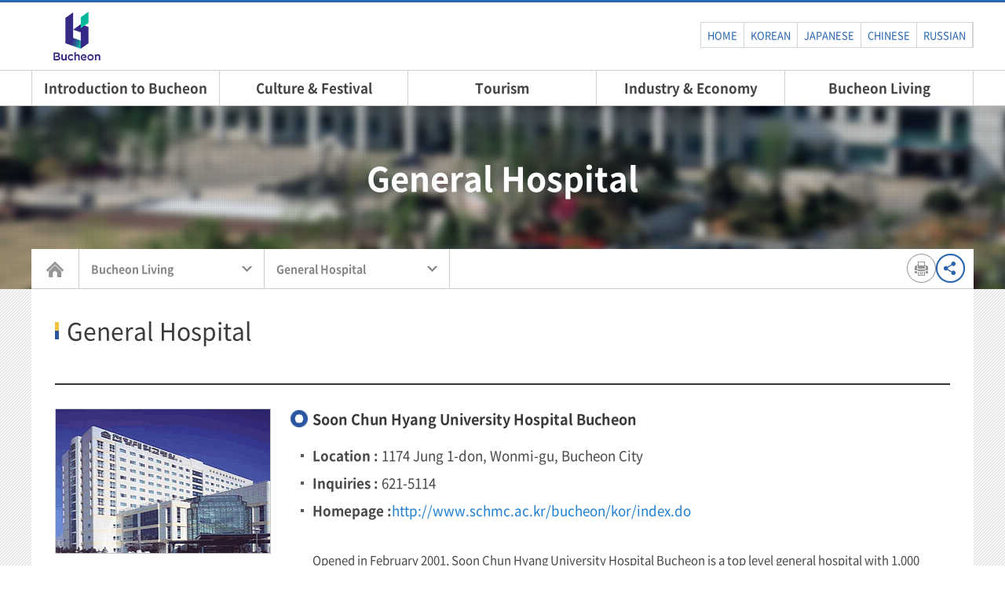

--- FILE ---
content_type: text/html;charset=UTF-8
request_url: http://bucheon.go.kr/site/homepage/menu/viewMenu?menuid=150005002
body_size: 19589
content:













<!doctype html><html lang="en"><head><meta http-equiv="content-type" content="text/html; charset=utf-8"/><title>Bucheon City Hall</title><meta name="generator" content="EditPlus"/><meta name="viewport" content="width=device-width,initial-scale=1.0,minimum-scale=1.0,maximum-scale=1.0"/><meta http-equiv="X-UA-Compatible" content="IE=edge"/><meta name="robots" content="index,follow"/><meta name="subject" content="Bucheon City Hall"/><meta name="keywords" content=""/><meta name="description" content=""/><meta name="copyright" content="copyrights 2011 Bucheon City Hall"/><meta name="classification" content="internet"/><meta name="distribution" content="global"/><meta name="language" content="en"/><link rel="shortcut icon" type="image/x-icon" href="//bucheon.go.kr/favicon.ico"><link rel="apple-touch-icon" href="//bucheon.go.kr/apple-touch-icon.png"><link type="text/css" rel="stylesheet" href="/inc/web150/css/en/common.css"/><link type="text/css" rel="stylesheet" href="/inc/web150/css/en/main.css"/><link type="text/css" rel="stylesheet" href="/inc/web150/css/en/sub.css"/><link type="text/css" rel="stylesheet" href="/inc/web150/css/en/table.css"/><link type="text/css" rel="stylesheet" href="/inc/web150/css/en/media.css"/><link type="text/css" rel="stylesheet" href="/inc/web150/css/en/bbs.css"/><script type="text/javascript" src="/inc/web150/js/en/jquery-1.11.1.min.js" charset="utf-8"></script><script type="text/javascript" src="/inc/web150/js/en/js.js" charset="utf-8"></script><script type="text/javascript" src="/inc/web150/js/en/js2.js" charset="utf-8"></script><script type="text/javascript" src="/inc/web150/js/en/script.js" charset="utf-8"></script><script type="text/javascript" src="/inc/web150/js/en/bx_slider.js" charset="utf-8"></script><script type="text/javascript" src="/inc/web150/js/en/jquery.localscroll-1.2.5.js" charset="utf-8"></script><script type="text/javascript" src="/inc/web150/js/en/jquery.scrollTo-1.3.3.js" charset="utf-8"></script><script type="text/javascript" src="/inc/web150/js/en/jquery.serialScrollTo-1.2.1.js" charset="utf-8"></script><script type="text/javascript" src="/inc/web150/js/en/slick.min.js" charset="utf-8"></script><script type="text/javascript" src="/inc/web150/js/en/main.js" charset="utf-8"></script><script type='text/javascript'>
var curMenuid = '150005002';
console.log("curMenuid : "+curMenuid);
$(document).ready(function() {
	//2depth
    $('.depth1 li').each(function (index, item) {
        if(curMenuid.substring(0,6) == $(this).attr('id')){
            $(this).addClass('on');
        }
    });
	//3depth
    $('.depth2 li').each(function (index, item) {
        if(curMenuid.substring(0,9) == $(this).attr('id')){
            $(this).addClass('on');
        }
    });
});
</script><meta http-equiv="Content-Type" content="text/html; charset=utf-8"/><meta name="decorator" content="site_150_menu_panel"/></head><body><div id="wrap"><div class="header"><div id="header-top" class="clearfix"><h1><a href="/site/main/index150"><img src="/files/web150/images/en/main/en_main_03.gif" alt="bucheon logo"/></a></h1><div class="mor_menu_open"><a href="#none"><img src="/files/web150/images/en/main/mor_menubtn.gif" alt="메뉴 열기"/></a></div><div class="mor_dis"><div class="mor_menu_all"><ul class="depth1"><li id="150001"><a href="/site/homepage/menu/viewMenu?menuid=150001001"><span>Introduction to Bucheon</span></a><ul class="depth2"><li id="150001001"><a href="/site/homepage/menu/viewMenu?menuid=150001001">Greetings from the Mayor</a></li><li id="150001002"><a href="/site/homepage/menu/viewMenu?menuid=150001002">History</a></li><li id="150001003"><a href="/site/homepage/menu/viewMenu?menuid=150001003">Current status</a></li><li id="150001005"><a href="/site/homepage/menu/viewMenu?menuid=150001005">Symbol</a></li><li id="150001006"><a href="/site/homepage/menu/viewMenu?menuid=150001006001">International &amp; Domestic Exchange</a></li><li id="150001007"><a href="/site/homepage/menu/viewMenu?menuid=150001007">Bucheon City Map</a></li></ul></li><li id="150002"><a href="/site/homepage/menu/viewMenu?menuid=150002001001"><span>Culture & Festival</span></a><ul class="depth2"><li id="150002001"><a href="/site/homepage/menu/viewMenu?menuid=150002001001">Festivals of Bucheon city</a></li><li id="150002002"><a href="/site/homepage/menu/viewMenu?menuid=150002002001">Traditional Culture</a></li><li id="150002003"><a href="/site/homepage/menu/viewMenu?menuid=150002003001">Museum</a></li></ul></li><li id="150003"><a href="/site/homepage/menu/viewMenu?menuid=150003"><span>Tourism</span></a><ul class="depth2"><li id="150003001"><a href="/site/homepage/menu/viewMenu?menuid=150003001001">Bucheon Dulle-gil</a></li><li id="150003002"><a href="/site/homepage/menu/viewMenu?menuid=150003002">Theme Tour</a></li><li id="150003003"><a href="/site/homepage/menu/viewMenu?menuid=150003003">Traditional Markets</a></li><li id="150003004"><a href="/site/program/board/photoboard/list?boardtypeid=27360&amp;menuid=150003004001">Hotel</a></li></ul></li><li id="150004"><a href="/site/homepage/menu/viewMenu?menuid=150004001"><span>Industry & Economy</span></a><ul class="depth2"><li id="150004001"><a href="/site/homepage/menu/viewMenu?menuid=150004001">Basic Plan for Economic Growth</a></li><li id="150004002"><a href="/site/homepage/menu/viewMenu?menuid=150004002001">Specialized Industries</a></li><li id="150004003"><a href="/site/homepage/menu/viewMenu?menuid=150004003">Research Institutes</a></li></ul></li><li id="150005"><a href="/site/homepage/menu/viewMenu?menuid=150005001"><span>Bucheon Living</span></a><ul class="depth2"><li id="150005001"><a href="/site/homepage/menu/viewMenu?menuid=150005001">Educational Institutions</a></li><li id="150005002"><a href="/site/homepage/menu/viewMenu?menuid=150005002">General Hospital</a></li><li id="150005003"><a href="/site/homepage/menu/viewMenu?menuid=150005003">Park</a></li></ul></li></ul><div class="mor_menu_close"><a href="#none"><img src="/files/web150/images/en/main/mor_menu_close.png" alt="메뉴 닫기"/></a></div></div><div id="back_color"></div></div><div class="header-top-right"><ul class="clearfix"><li><a href="/site/main/index150" target="_blank" title="go to new window">HOME</a></li><li><a href="/site/main/index148" target="_blank" title="go to new window">KOREAN</a></li><li><a href="/site/main/index151" target="_blank" title="go to new window">JAPANESE</a></li><li><a href="/site/main/index157" target="_blank" title="go to new window">CHINESE</a></li><li><a href="/site/main/index158" target="_blank" title="go to new window">RUSSIAN</a></li><li><div id="google_translate_element"></div></li></ul></div></div><script type="text/javascript">
		function googleTranslateElementInit() {
  			new google.translate.TranslateElement({pageLanguage: 'en', includedLanguages: 'af,am,ar,be,bg,bn,da,de,el,es,et,fa,fi,fr,gd,hi,hu,id,it,kk,km,ky,lo,lv,ms,mt,my,ne,nl,pl,ps,pt,ro,ru,sr,sv,sw,tg,th,tr,uk,ur,uz,vi,zh-CN', layout: google.translate.TranslateElement.InlineLayout.SIMPLE, multilanguagePage: true}, 'google_translate_element');
		}
	</script><script type="text/javascript" src="//translate.google.com/translate_a/element.js?cb=googleTranslateElementInit"></script><div id="header_menu"><div class="header_menu clearfix"><div class="gnb-box"><ul class="gnb" id="gnb"><li><h2><a href="/site/homepage/menu/viewMenu?menuid=150001001"><span>Introduction to Bucheon</span></a></h2><div class="sub-menu"><ul><li><a href="/site/homepage/menu/viewMenu?menuid=150001001">Greetings from the Mayor</a></li><li><a href="/site/homepage/menu/viewMenu?menuid=150001002">History</a></li><li><a href="/site/homepage/menu/viewMenu?menuid=150001003">Current status</a></li><li><a href="/site/homepage/menu/viewMenu?menuid=150001005">Symbol</a></li><li><a href="/site/homepage/menu/viewMenu?menuid=150001006001">International &amp; Domestic Exchange</a></li><li><a href="/site/homepage/menu/viewMenu?menuid=150001007">Bucheon City Map</a></li></ul></div></li><li><h2><a href="/site/homepage/menu/viewMenu?menuid=150002001001"><span>Culture & Festival</span></a></h2><div class="sub-menu"><ul><li><a href="/site/homepage/menu/viewMenu?menuid=150002001001">Festivals of Bucheon city</a></li><li><a href="/site/homepage/menu/viewMenu?menuid=150002002001">Traditional Culture</a></li><li><a href="/site/homepage/menu/viewMenu?menuid=150002003001">Museum</a></li></ul></div></li><li><h2><a href="/site/homepage/menu/viewMenu?menuid=150003"><span>Tourism</span></a></h2><div class="sub-menu"><ul><li><a href="/site/homepage/menu/viewMenu?menuid=150003001001">Bucheon Dulle-gil</a></li><li><a href="/site/homepage/menu/viewMenu?menuid=150003002">Theme Tour</a></li><li><a href="/site/homepage/menu/viewMenu?menuid=150003003">Traditional Markets</a></li><li><a href="/site/program/board/photoboard/list?boardtypeid=27360&amp;menuid=150003004001">Hotel</a></li></ul></div></li><li><h2><a href="/site/homepage/menu/viewMenu?menuid=150004001"><span>Industry & Economy</span></a></h2><div class="sub-menu"><ul><li><a href="/site/homepage/menu/viewMenu?menuid=150004001">Basic Plan for Economic Growth</a></li><li><a href="/site/homepage/menu/viewMenu?menuid=150004002001">Specialized Industries</a></li><li><a href="/site/homepage/menu/viewMenu?menuid=150004003">Research Institutes</a></li></ul></div></li><li><h2><a href="/site/homepage/menu/viewMenu?menuid=150005001"><span>Bucheon Living</span></a></h2><div class="sub-menu"><ul><li><a href="/site/homepage/menu/viewMenu?menuid=150005001">Educational Institutions</a></li><li><a href="/site/homepage/menu/viewMenu?menuid=150005002">General Hospital</a></li><li><a href="/site/homepage/menu/viewMenu?menuid=150005003">Park</a></li></ul></div></li></ul></div></div></div></div><div id="contents"><div id="sub_top"><div class="sub_top"><div class="title"><h2>General Hospital</h2></div><div class="sub_top_bom clearfix"><div class="sub_menu"><ul><li><span><a href="/site/main/index157"><img src="/files/web150/images/en/sub/sub_01.png" alt="home"/></a></span></li><li><a href="#none">Bucheon Living</a><div class="sub_menu_two"><ul><li><a href="/site/homepage/menu/viewMenu?menuid=150001001">Introduction to Bucheon</a></li><li><a href="/site/homepage/menu/viewMenu?menuid=150002001001">Culture & Festival</a></li><li><a href="/site/homepage/menu/viewMenu?menuid=150003">Tourism</a></li><li><a href="/site/homepage/menu/viewMenu?menuid=150004001">Industry & Economy</a></li><li><a href="/site/homepage/menu/viewMenu?menuid=150005001">Bucheon Living</a></li></ul></div></li><li><a href="#none"> General Hospital </a><div class="sub_menu_two"><ul><li><a href="/site/homepage/menu/viewMenu?menuid=150005001">Educational Institutions</a></li><li><a href="/site/homepage/menu/viewMenu?menuid=150005002">General Hospital</a></li><li><a href="/site/homepage/menu/viewMenu?menuid=150005003">Park</a></li></ul></div></li></ul><div class="clear"></div></div><div class="sub_share"><ul><li id="topPrintBtn"></li><li><a class="share" href="#none"><img src="/files/web150/images/en/sub/sub_03.png" alt="공유"/></a><a class="share_off" href="#none"><img src="/files/web150/images/en/sub/sharing_off.png" alt="공유 닫기"/></a><ul><li><a href="#none" onclick="shareFacebook('/site/homepage/menu/viewMenu?menuid=150005002','General Hospital');"><img src="/files/web150/images/en/sub/sub_04.png" alt="페이스북"/></a></li><li><a href="#none" onclick="shareTwitter('/site/homepage/menu/viewMenu?menuid=150005002','General Hospital');"><img src="/files/web150/images/en/sub/sub_05.png" alt="트위터"/></a></li></ul></li></ul></div></div></div></div><div id="sub_center"><div class="sub_center"><p class="greeting_tit">General Hospital</p><div class="edu_i edu_i_bt2 mtp45"><div class="edu_i_img"><img alt="Soon Chun Hyang University Hospital Bucheon" src="/files/web150/images/en/ui500/gh_img1.gif"/></div><div class="edu_i_introduce"><p class="edu_i_tit">Soon Chun Hyang University Hospital Bucheon</p><p class="edu_i_text1 mtp20"><span class="bold">Location :</span> 1174 Jung 1-don, Wonmi-gu,&nbsp;Bucheon City</p><p class="edu_i_text1"><span class="bold">Inquiries : </span>621-5114</p><p class="edu_i_text1"><span class="bold">Homepage :</span><a class="bl_font" href="http://www.schmc.ac.kr/bucheon/kor/index.do" target="_blank" title="go to new window">http://www.schmc.ac.kr/bucheon/kor/index.do</a></p><p class="edu_i_text2">Opened in February 2001, Soon Chun Hyang University Hospital Bucheon is a top level general hospital with 1,000 sickbeds, and has employed 300 doctors and about 600 nurses. It also covers a total of 31 specialized diagnosis medicine fields including digestive internal medicine, circulatory internal medicine, etc. and also runs 16 specialized centers including a digestive disorder center, lung and respiratory dielectric research center, kidney center, and cancer center, as well as 108 clinics for effective treatment through close joint diagnosis.</p></div><p class="clear">&nbsp;</p></div><div class="edu_i"><div class="edu_i_img"><img alt="Sejong General Hospital" src="/files/web150/images/en/ui500/gh_img2.gif"/></div><div class="edu_i_introduce"><p class="edu_i_tit">Sejong General Hospital</p><p class="edu_i_text1 mtp20"><span class="bold">Location :</span> 91-121 Sosabon-dong, Sosa-gu, Bucheon City</p><p class="edu_i_text1"><span class="bold">Inquiries : </span>340-1114</p><p class="edu_i_text1"><span class="bold">Homepage :</span><a class="bl_font" href="http://en.sejongh.co.kr/" target="_blank" title="go to new window">http://en.sejongh.co.kr/</a></p><p class="edu_i_text2">This hospital was established by the Hyewon Medical Treatment Foundation, a medical corporation, in 1982 and has achieved the greatest success rate for heart operations in Korea with its 25 years of history. It is Number One ranked specialized heart and blood vessel hospital in Korea and offers medical services and voluntary activities for the disadvantaged. Sejong General Hospital also has medical specialists in the fields of heart and internal medicine and thoracic surgery on permanent stay in the hospital. This highly trained staff will respond to any emergency situation and has all the medical equipment and facilities required for the treatment of coronary disorders. Sejong General Hospital also has the first foreigner wards in Korea for foreign patients.</p></div><p class="clear">&nbsp;</p></div><div class="edu_i"><div class="edu_i_img"><img alt="The Catholic University of Korea Holy Family Hospital" src="/files/web150/images/en/ui500/gh_img3.gif"/></div><div class="edu_i_introduce"><p class="edu_i_tit">The Catholic University of Korea Holy Family Hospital</p><p class="edu_i_text1 mtp20"><span class="bold">Location :</span> 2 Sosa-dong, Sosa-gu, Bucheon City</p><p class="edu_i_text1"><span class="bold">Inquiries : </span>340-2114</p><p class="edu_i_text1"><span class="bold">Homepage :</span><a class="bl_font" href="https://www.cmcbucheon.or.kr/en.common.main.main.sp" target="_blank" title="go to new window">https://www.cmcbucheon.or.kr/en.common.main.main.sp</a></p><p class="edu_i_text2">This hospital has a total of 590 sickbeds: 507 for general patients, 43 for critical patients, 32 for emergency patients, a newborn infant unit, delivery room, artificial kidney unit, recovery room, etc. There are about 800 doctors and nurses for 20 diagnosis medicine fields. In addition to providing medical treatment, the hospital is also involved in worship related activities, hospice, home care, voluntary service, and social work. Since March 2008, it has provided newborn packages for mothers and their families who give birth to their 3rd babies in the Catholic University of Korea Holy Family Hospital as a way of celebrating and respecting human life.</p></div><p class="clear">&nbsp;</p></div><div class="edu_i"><div class="edu_i_img"><img alt="Daniel Medical Center" src="/files/web150/images/en/ui500/gh_img4.gif"/></div><div class="edu_i_introduce"><p class="edu_i_tit">Daniel Medical Center</p><p class="edu_i_text1 mtp20"><span class="bold">Location :</span> 138-7 Yakdae-dong, Wonmi-gu, Bucheon City</p><p class="edu_i_text1"><span class="bold">Inquiries : </span>670-0001</p><p class="edu_i_text1"><span class="bold">Homepage :</span><a class="bl_font" href="http://www.danielhospital.com" target="_blank" title="go to new window">http://www.danielhospital.com</a></p><p class="edu_i_text2">Established in 2004 by the Daein Medical Foundation, a non-profit medical corporation in the U.S., this hospital has about 350 wards, an ICU, as well as the state-of-the art equipment such as a macro operation unit, micro operation unit, emergency room, radiographic diagnostic test room, etc., to carry out the latest tests and treatments operated by medical specialists and professionals. In addition, the emergency room is staffed by radiography technicians, emergency medical technician, emergency care nurses, and medical specialists that are ready for emergency operations.</p></div><p class="clear">&nbsp;</p></div><div class="edu_i"><div class="edu_i_img"><img alt="Daesung Hospital" src="/files/web150/images/en/ui500/gh_img5.gif"/></div><div class="edu_i_introduce"><p class="edu_i_tit">Daesung Hospital</p><p class="edu_i_text1 mtp20"><span class="bold">Location :</span> 110-6 Simgok 1-dong, Wonmi-gu, Bucheon City</p><p class="edu_i_text1"><span class="bold">Inquiries : </span>032-610-1100</p><p class="edu_i_text1"><span class="bold">Homepage :</span><a class="bl_font" href="http://www.dshospital.com/" target="_blank" title="go to new window">http://www.dshospital.com/</a></p><p class="edu_i_text2">Opened in April 1984, Daesung Hospital runs a PET-CT center, Early Stage Cancer detection center, total checkup center, specialized ophthalmic center, industrial medical center, emergency medical center, rehabilitation medicine center, endoscope operation center, spine disease center, etc. with state-of-the art medical equipment and specialized medical staff.</p></div><p class="clear">&nbsp;</p></div><div class="edu_i"><div class="edu_i_img"><img alt="Daesung Hospital" src="/files/web150/images/en/ui500/gh_img6.gif"/></div><div class="edu_i_introduce"><p class="edu_i_tit">Bucheon City Senior Hospital</p><p class="edu_i_text1 mtp20"><span class="bold">Location :</span> 26 Kkachi-ro, Ojeong-gu, Bucheon City</p><p class="edu_i_text1"><span class="bold">Inquiries : </span>713-7300</p><p class="edu_i_text1"><span class="bold">Homepage : </span><a class="bl_font" href="https://www.bucheonh.com" target="_blank" title="go to new window">https://www.bucheonh.com</a></p><p class="edu_i_text2">Located in Bucheon, a city of culture and art representing Gyeonggi-do, the hospital is situated in a nature-friendly area in the center of the city, comprising one basement level and five floors above ground.<br/> It provides a comfortable environment where nature, warm sunlight, eco-friendly interior design, and various relaxation and cultural spaces come together to deliver top-notch medical services for patients.</p></div><p class="clear">&nbsp;</p></div></div></div></div><div id="footer"><div class="footer"><h1><a href="/site/main/index150"><img src="/files/web150/images/en/main/footer_logo.png" alt="bucheon logo"/></a></h1><p>(14547) 210, Gilju-ro, Wonmi-gu, Bucheon-si, Gyeonggi-do, Republic of Korea  Tel : 82-32-320-3000<br/>Copyright(c) 2017 Bucheon city. ALL RIGHT RESERVED.</p><div class="clear"></div></div></div></div></body></html>

--- FILE ---
content_type: text/css;charset=UTF-8
request_url: http://bucheon.go.kr/inc/web150/css/en/common.css
body_size: 10170
content:
@import url('/font/NotoSans/notoSans.css');

@font-face{
font-family:"Malgun Gothic";
src:url('./font/malgun.eot');
src:url('./font/malgun.eot?#iefix') format('embedded-opentype'),
url('./font/malgun.woff') format('woff'),
url('./font/malgun.ttf') format('truetype');
}

*{-webkit-text-size-adjust: none;}
body,div,p,h1,h2,h3,h4,h5,h6,ul,ol,li,dl,dt,dd,form,fieldset,caption,label,input,textarea,button,select,iframe,object,header,footer,nav,hgroup,section,article,aside{margin:0;padding:0;}
img,a,span,abbr,address,pre,code,del,em,strong,sub,sup{margin:0;padding:0;}

body,input,textarea,select,button,table,th,td,pre{font-family: 'Noto Sans', sans-serif;}
body{font-size:15px;color:#444; font-weight:normal;}

input,textarea,select,button {font-size:15px;vertical-align:middle;}
legend {margin:0;padding:0;display:none;}
pre{white-space: pre;white-space: pre-wrap;word-wrap: break-word;}

img{border:0 none;vertical-align:middle;}
ul,ol,li,dl,dt,dd{list-style:none;}
a{text-decoration:none;color:#444;}
a:hover,a:active,a:focus{color:#28689f;text-decoration:underline;}
table {border-collapse:separate;border-collapse: collapse;}
table caption{width:0;height:0;font-size:0;overflow:hidden;}

.hidden {
    overflow: hidden;
    position: absolute;
    width: 0;
    height: 0;
	top:-9999px;
	left:-9999px;
    line-height: 0;
    text-indent: -999em;
    margin: 0;
    padding: 0;
    background: none;
    border: none;
}

.clearfix:after{content:"";display:block;height:0;clear:both;visibility:hidden;}
.clear{clear:both;height:0;}

.m-left0{margin-left:0 !important;}
.mlt42 { margin-left:42px !important; }
.mtp10 { margin-top:10px !important; }
.mtp15 { margin-top:15px !important; }
.mtp20 { margin-top:20px !important; }
.mtp25 { margin-top:25px !important; }
.mtp30 { margin-top:30px !important; }
.mtp35 { margin-top:35px !important; }
.mtp40 { margin-top:40px !important; }
.mtp45 { margin-top:45px !important; }


#wrap{border-top:3px solid #2866b3;padding-top:12px;}
#header-top{margin:0 auto;width:1200px;padding-bottom:12px;position:relative;}
#header-top > h1{float:left;}
.mor_menu_open { position:absolute;top:5px;right:10px;display:none; }
.header-top-right{float:right;padding-top:13px;}
.header-top-right > ul{display:table;}
.header-top-right > ul > li{display:table-cell;height:31px;vertical-align:middle;border-top:1px solid #d4d4d4;border-bottom:1px solid #d4d4d4;border-right:1px solid #d4d4d4;}
.header-top-right > ul > li:first-child{border-left:1px solid #d4d4d4;}
.header-top-right > ul > li > a{display:block;color:#2866b3;font-size:13px;padding:0 8px;}
.language_choice{background:url('/files/web150/images/en/main/en_main_06.gif') no-repeat left 4px;margin:0 10px;padding-left:30px;}
.language_choice > select{border:0;}



#header_menu{border-top:1px solid #d1d1d1;border-bottom:1px solid #d1d1d1;}
.header_menu{margin:0 auto;width:1200px;}
.gnb{}
.gnb > li{float:left;width:20%;position:relative;}
.gnb > li > h2 > a{display:block;font-size:17px;font-weight:bold;height:44px;line-height:44px;text-align:center;border-right:1px solid #d1d1d1;}
.gnb > li.on{background:url('/files/web150/images/en/main/en_m01.png') no-repeat center bottom;}
.gnb > li.on > h2 > a{color:#0a57a5;}
.gnb > li:first-child > h2 > a{border-left:1px solid #d1d1d1;}

.mor_dis { display:none; }
.mor_menu_all { position:fixed;top:0px;right:-265px;width:245px;background:#454950;z-index:10;height:100%; }
.mor_menu_all .depth1 > li  { width:100%;background:#454950;border-bottom:1px solid #2e3137; }
.mor_menu_all .depth1 > li > a {display: flex;align-items: center;font-size:15px;font-weight:bold;color:#c0c6d0;line-height:1;height:53px;padding-left:20px;margin-right:20px;width:calc(100% - 40px);background:url(/files/web150/images/en/main/depth1_off.png) no-repeat right center;  }
.mor_menu_all .depth1 > li.on { background:#2b55a1; }
.mor_menu_all .depth1 > li.on > a { color:#fff;background:url(/files/web150/images/en/main/depth1_on.png) no-repeat right center; }
.mor_menu_all .depth1 > li.on .depth2 { display:block; }
.mor_menu_all .depth1 > li > .depth2 { display:none; }
.mor_menu_all .depth1 > li > .depth2 > li { border-bottom:1px dotted #696969;background:#2e3137; }
.mor_menu_all .depth1 > li > .depth2 > li:last-child { border-bottom:none; }
.mor_menu_all .depth1 > li > .depth2 > li > a { display:inline-block;padding:12px 24px 12px 24px;font-size:15px;color:#c0c6d0; }
.mor_menu_all .depth1 > li > .depth2 > li.on a {color: #3382c7;text-decoration: underline;}
.mor_menu_close { position:absolute;top:2px;left:-20px; }
#back_color { display:none;position:fixed;top:0;left:0;height:100%;width:100%;z-index:9;background:url('/files/web150/images/en/main/mor_menu_bg.png'); }

.sub-menu{display:none;position:absolute;top:44px;z-index:101;width:calc(100% - 4px);background:#f7f7f7;border:2px solid #6c6c6c;}
.sub-menu > ul > li{display:table;height:44px;width:221px;border-top:1px solid #dddddd;padding-left:15px;}
.sub-menu > ul > li:first-child{border-top:0;}
.sub-menu > ul > li > a{display:table-cell;vertical-align:middle;font-size:16px;color:#6c6c6c;}
.sub-menu > ul > li > a:hover{color:#1084b4;}


#footer{background:#525252;}
.footer{margin:0 auto;width:1200px;padding:40px 0;}
.footer > h1{float:left;padding:0 55px 0 16px;}
.footer > p{float:left;font-size:14px;color:#a2a2a2;padding-top:20px;}


/** form **/

::placeholder{color:#ddd;}
::-webkit-input-placeholder{color:#ddd;}
::-moz-placeholder{color:#ddd;}
:-ms-input-placeholder{color:#ddd;}
::-ms-input-placeholder{color:#ddd;}

fieldset{border:none;margin:0;padding:0;}

button{outline:none;border:none;cursor:pointer;}
button > span{position:relative;}

input{outline:none;transition:all ease 0.4s;border:1px solid #ccc;box-sizing:border-box;height:34px;background-color:#fff;padding:0 4px;font-size:15px;color:#444;}
input:hover,
input:focus{border-color:#666;}
select{outline:none;transition:all ease 0.4s;border:1px solid #ccc;box-sizing:border-box;height:34px;background-color:#fff;padding:0 0 0 4px;font-size:15px;color:#444;}
select:hover,
select:focus{border-color:#666;}


/** button **/

/* Size */
.btn_s{display:inline-block;min-width:50px;height:24px;line-height:22px;padding:0 10px;font-size:12px;text-align:center;transition:all ease 0.4s;}
.btn_s + .btn_s{margin-left:4px;}
.btn_m{display:inline-block;min-width:70px;height:34px;line-height:32px;padding:0 10px;font-size:14px;text-align:center;transition:all ease 0.4s;}
.btn_m + .btn_m{margin-left:5px;}
.btn_b{box-sizing:border-box;display:inline-block;min-width:100px;min-height:48px;padding:10px 20px 10px;font-size:15px;text-align:center;transition:all ease 0.4s;}
.btn_b + .btn_b{margin-left:5px;}
.btn_b .br{}

/* Color */
.btn_co01{background-color:#2866b3;color:#fff !important;}
.btn_co01:hover,
.btn_co01:focus{background-color:#013e89;color:#fff !important;}
.btn_co02{background-color:#6e6e6e;color:#fff;}
.btn_co02:hover,
.btn_co02:focus{background-color:#555;color:#fff}
.btn_co03{background-color:#2b55a1;border:1px solid #13397e;color:#fff !important;}
.btn_co03:hover,
.btn_co03:focus{background-color:#13397e;}

.btn_area{clear:both;margin-top:20px;}
.btn_area li{margin-top:0;text-align:center;}
.btn_area li.left{float:left;text-align:left;}
.btn_area li.right{float:right;text-align:right;}
.btn_area:after{content:"";clear:both;display:block;}

/* ico */
.ico_down{display: inline-block;background:url('/files/web150/images/en/sub/ico_down.png') no-repeat right center;padding-right:25px;}
.ico_go{position:relative;display:inline-block;padding-right:45px;}
.ico_go:after{content:'';width:26px;height:26px;position:absolute;right:0;top:50%;margin-top:-13px;background:url('/files/web150/images/en/sub/ico_go.png') no-repeat 0;}

/* Bullet */
.blt{position:relative;background:none;padding-left:12px;}
.blt:before{content:'';display:block;width:3px;height:3px;position:absolute;left:0;top:8px;background:#5a5a5a;}

.blt01{position:relative;background:none;padding-left:12px;}
.blt01:before{content:'';display:block;width:7px;height:1px;position:absolute;left:0;top:10px;background:#5a5a5a;}


/** 2019-10-21 : 다국어 작업 **/
.sub-menu > ul > li{width:100%;height:auto;padding:0;}
.sub-menu > ul > li a{display:block;box-sizing:border-box;padding:13px 15px;min-height:24px;line-height:18px;}

/* 2019-11-29 : 전체메뉴, blank 스타일 추가 */
.sub-menu > ul > li a[target=_blank]{background:url('/files/web150/images/en/sub/ico_gnb_win.png') no-repeat 94% 17px;}
.mor_menu_all .depth1 > li > .depth2 > li > a[target=_blank]{padding:12px 20px 12px 24px;background:url('/files/web150/images/en/sub/ico_gnb_win_mb.png') no-repeat right 17px;background-size:12px;}

/** Img **/
.def_img{padding:5px 0;box-sizing:border-box;}
.def_img img{max-width:100%;}
.def_img02{padding:10px 0;box-sizing:border-box;}
.def_img02 img{max-width:100%;}
.def_img03{display:inline-block;}
.def_img03 > li{border:1px solid #ddd;padding:10px;margin-top:20px;}
.def_img03 > li img{max-width:100%;}
.def_img03 .txt{text-align:center;font-weight:bold;font-size:16px;padding:10px 0;}


/** List **/
[class^="list_"] + [class^="list_"],
[class^="list_"] + [class^="list02_num"]{margin-top:10px;}
[class^="list_"] > li{position:relative;padding-left:10px;}
[class^="list_"] > li + li{margin-top:2px;}
[class^="list_"] > li:before{content:'';position:absolute;left:0;}
[class^="list_"][class*="_def"] > li:before{top:10px;width:4px;height:4px;background:#515151;}
[class^="list_"][class*="_dash"] > li:before{top:12px;width:5px;height:1px;background:#515151;}
[class^="list_"][class*="_dot"] > li:before{top:11px;display:block;width:3px;height:3px;background:#515151;border-radius:50%;}
[class^="list_"][class*="_add"] > li{padding-left:15px;}
[class^="list_"][class*="_add"] > li:before{content:'※';top:0;}
[class^="list_"][class*="_etc"] > li:before{content:'*';top:2px;}
[class^="list_"][class*="_star"] > li{padding-left:17px;}
[class^="list_"][class*="_star"] > li:before{content:'★';top:-3px;}


--- FILE ---
content_type: text/css;charset=UTF-8
request_url: http://bucheon.go.kr/inc/web150/css/en/main.css
body_size: 7716
content:
@import url('slick.css');  /* slide.css */

#mani_scenery{background:url('/files/web150/images/en/main/en_main_10.jpg') no-repeat center top;height:414px;}
.mani_scenery{margin:0 auto;width:1200px;text-align:center;padding-top:110px;}
.mani_scenery > p{font-size:30px;color:#fff; font-family: 'Cardo', serif;padding-bottom:30px;}
.mani_scenery > p > strong{font-size:38px;}
.mani_scenery > a{display:inline-block;background:url('/files/web150/images/en/main/en_m02.png') no-repeat;text-align:left;padding-left:24px;
font-size:16px;font-weight:bold;color:#fff;height:56px;line-height:56px;width:194px;}
#main_bucheon{background:url('/files/web150/images/en/main/en_m03.gif') repeat-y center top;}
.main_bucheon{margin:0 auto;width:1200px;}
.main_bucheon > div{float:left;width:600px;height:221px;}
.main_mayor{background:url('/files/web150/images/en/main/en_main_14.jpg') no-repeat right bottom;}
.main_mayor > dl{padding-top:36px;}
.main_mayor > dl > dt{color:#2c2c2c;font-size:18px;padding:10px 0 20px 0;}
.main_mayor > dl > dt:first-child{font-size:22px;font-weight:bold;padding:0;}
.main_mayor > dl > dd{font-size:14px;color:#666;}
.main_about > h3{font-size: 22px;color: #fefefe;padding: 30px 0 25px 35px;}
.main_about > ul > li{float: left;width: calc(25% - 1px);text-align: center;}
.main_about > ul > li > .t_img {height: 60px;}
.main_about > ul > li > .t_name {height: 40px;padding-top: 0px;font-size: 15px;color: #fff;}
.main_about > ul > li > a{display: block;padding-top: 10px;border-left: 1px dashed #5174b2;}
.main_about > ul > li:first-child a {border-left: 0;}
#main_center{background:#eeeeee;}
.main_center{margin:0 auto;width:1200px;padding:50px 0;}
.main_title{background:url('/files/web150/images/en/main/en_main_37.gif') no-repeat left top;font-size:22px;color:#2c2c2c;padding-top:10px;margin-bottom:20px;}
.main_title.bg2{background:url('/files/web150/images/en/main/en_main_59.gif') no-repeat left top;}
.main_title.cor_fff{color:#fff;}
.main_inlife{padding-bottom:30px;}
.main_inlife > ul > li{float:left;width:16.6%;text-align:center;padding-top:5px;}
.main_inlife_mb { display:none; }
.main_festival{float:left;}
.main_funfun{float:right;}
.main_festival > ul > li{float:left;}
.main_culture{width:292px;}
.main_font{background:#fff;height:198px;}
.main_font > dl{padding:25px 15px 0 15px;}
.main_font > dl > dt{font-size:18px;color:#2c2c2c;padding-bottom:12px;}
.main_font > dl > dd { font-size: 14px;color: #666;overflow: hidden;text-overflow: ellipsis;display: -webkit-box;-webkit-box-orient: vertical;-webkit-line-clamp: 5; height:95px; word-break : break-all;}
.main_font > dl > dd br{display:none;}

/* main_calls */
#main_calls{padding:50px 0;background:url('/files/web150/images/en/main/en_m04.jpg') no-repeat center top;background-size:cover;}
.main_calls{margin: 0 auto;width: 1200px;}
.main_calls > ul {display:flex;flex-wrap: wrap;margin:-5px;}
.main_calls > ul:after{content:'';clear:both;display:block;width:0;height:0;overflow:hidden;}
.main_calls > ul > li{margin:5px;padding:5px;position:relative;display:block;flex:1;box-sizing:border-box;background:none;height: 200px;background-color: #fff;vertical-align: top;text-align: center;}
.main_calls > ul > li > a {display: block;height:100%;width:100%;}
.main_calls > ul > li img,
.main_calls > ul > li p{position:relative;z-index:2;}
.main_calls > ul > li img {max-width:100%;}
.main_calls > ul > li .num {color: #2b2b2b;margin-top: 11px;font-weight: bold;font-size: 17px;position:absolute;left:0;bottom:15px;width:100%;text-align:center;}
.main_calls > ul > li .main_li_text {margin-top: 15px;height: 43px;color: #b9b9b9;font-size: 15px;}


.sm_slide_banner{width:100%;}
.sm_slide{margin:0 auto;}
.sm_slide img{width:135px;float:left;}
.sm_slide .left_icon{width:25px;height:45px;}
.sm_slide .right_icon{width:25px;height:45px;margin:0;}

.bannerArea {position:relative; margin:0 auto; padding:10px 30px;}
.bannerArea:after {content:""; display:block; clear:both;}
.bannerArea ul.controlArea {overflow:hidden; }
.bannerArea ul.controlArea li {position:absolute; float:left;}
.bannerArea ul.controlArea li.controlStop {top:150px; left:-25px;}
.bannerArea ul.controlArea li.controlPlay {top:150px; left:0px;}
.bannerArea ul.controlArea li.controlPrev {top:49px; left:-0px;}
.bannerArea ul.controlArea li.controlNext {top:49px; right:0px;}
.bannerArea ul.controlArea li a {display:block;}
.bannerArea ul.banner {overflow:hidden;}
.bannerArea ul.banner li {float:left; width:148px; text-align: center;}
.bannerArea ul.banner li.last {margin-right:0;}
.bannerArea .outerWrap { position:relative; overflow:hidden; }
.bannerArea .outerWrap ul.banner { position:relative; width:40000em;}
.bannerArea .outerWrap ul.banner a{display:inline-block;width:100%;text-align:center;}


/** 2019-10-21 : 다국어 작업 **/
.main_about .ico_set{display:table;width:100%;table-layout:fixed;}
.main_about .ico_set .item{position:relative;display:table-cell;vertical-align:top;box-sizing:border-box;border-left:2px dotted #5174b2;height:100px;}
.main_about .ico_set .item:first-child{border-left:none;}
.main_about .ico_set .item > a{display:block;box-sizing:border-box;height:100%;text-align:center;color:#fff;font-size:17px;line-height:20px;padding-top:65px;}

.main_about .ico_set .item{background: url('/files/web150/images/en/main/en_main_23_s.gif') no-repeat center top;}
.main_about .ico_set .item:nth-child(2){background-image: url('/files/web150/images/en/main/en_main_26_s.gif') ;}
.main_about .ico_set .item:nth-child(3){background-image: url('/files/web150/images/en/main/en_main_28_s.gif') ;}
.main_about .ico_set .item:nth-child(4){background-image: url('/files/web150/images/en/main/en_main_20_s.gif') ;}

/* main_life_slider */
.main_life_slider{margin-bottom:30px;}
.main_life_slider .slick-slide{box-sizing:border-box;margin:0;width:calc(100% / 6);}
.main_life_slider .slick-slide{box-sizing:border-box;text-align:center;min-height:128px;}
.main_life_slider .slick-slide a{position:relative;display:block;padding-top:135px;}
.main_life_slider .slick-slide a:before{content:'';display:block;box-sizing:border-box;border-radius:50%;position:absolute;left:50%;top:0;margin-left:-64px;width:128px;height:128px;transition:all ease 0.4s;}
.main_life_slider .slick-slide a:before{box-sizing:border-box;background-color:#d1d3d6;background-position:center;background-repeat:no-repeat;background-image: url('/files/web150/images/en/main/ico_life01.png');}
.main_life_slider .slick-slide a:hover:before{background-color:#fff;}
.main_life_slider .slick-slide:nth-child(2) a:before{background-image: url('/files/web150/images/en/main/ico_life02.png');}
.main_life_slider .slick-slide:nth-child(3) a:before{background-image: url('/files/web150/images/en/main/ico_life03.png');}
.main_life_slider .slick-slide:nth-child(4) a:before{background-image: url('/files/web150/images/en/main/ico_life04.png');}
.main_life_slider .slick-slide:nth-child(5) a:before{background-image: url('/files/web150/images/en/main/ico_life05.png');}
.main_life_slider .slick-slide:nth-child(6) a:before{background-image: url('/files/web150/images/en/main/ico_life06.png');}


/* btn */
.main_life_slider .slick-prev,
.main_life_slider .slick-next{z-index:10;position:absolute;top:38px;width:25px;height:45px;}
.main_life_slider .slick-prev{left:-2px;background:url('/files/web150/images/en/main/bg_arr_life01.png') no-repeat left 0;}
.main_life_slider .slick-next{right:-2px;background:url('/files/web150/images/en/main/bg_arr_life02.png') no-repeat right 0;}

@media screen and (min-width:1023px) {
	a[href^='tel']{pointer-events:none;cursor:default;}
}

--- FILE ---
content_type: text/css;charset=UTF-8
request_url: http://bucheon.go.kr/inc/web150/css/en/sub.css
body_size: 45342
content:
#sub_top{background: url('/files/web150/images/en/sub/sub_bg.jpg') no-repeat center top;height: 233px;background-size:cover;}
.sub_top{margin: 0 auto;width: 1200px;}
.sub_top > h2{font-size: 42px;color: #fff;text-align: center;height: 172px;line-height: 172px;}
.sub_top_bom{background: #fff;border-bottom: 1px solid #ccc;height: 50px;}
.sub_share{float: right;padding-right: 11px;height: 46px;line-height: 46px;text-align: right;}
.sub_share > ul > li { display: inline-block;position: relative; }
.sub_share > ul > li > ul { position: absolute;right: 0px;top: 58px;width: 80px;display: none; }
.sub_share > ul > li > ul > li { display: inline-block; }
.sub_share > ul > li .share_off { display: none; }
.sub_menu{float: left;width:540px;}
.sub_menu > ul > li{position: relative;float: left;display: table;height: 50px;border-right: 1px solid #ccc;padding: 0 15px;}
.sub_menu > ul > li:first-child{text-align: center;padding: 0;width: 60px;}
.sub_menu > ul > li:first-child > span{display: table-cell;vertical-align: middle;}
.sub_menu > ul > li > a{background: url('/files/web150/images/en/sub/sub_06.png') no-repeat right center;display: table-cell;vertical-align:middle;width:205px;font-size:14px;font-weight:bold;color: #888787;padding-right:18px;box-sizing:border-box;}
.sub_menu > ul > li > a.on{background: url('/files/web150/images/en/sub/sub_07.png') no-repeat right center;color: #2866b3;}
.sub_menu_two{z-index: 1;display: none;position: absolute;left: 0;top: 38px;width: 100%;padding-top: 14px;background: url('/files/web150/images/en/sub/sub_08.png') no-repeat center top;}
.sub_menu_two > ul{background: #fff;border: 2px solid #8d8d8d;border-top: 0;}
.sub_menu_two > ul > li{display: table;height: 54px;border-top: 1px solid #ccc;padding-left: 15px;width: calc(100% - 15px); font-size:14px;}
.sub_menu_two > ul > li:first-child{border-top: 0;}
.sub_menu_two > ul > li > a{display: table-cell;vertical-align: middle;color: #777;}
.sub_menu_two > ul > li > a:hover{color: #2866b3;}

#sub_center{background: url('/files/web150/images/en/sub/sub_09.gif') repeat;}
.sub_center{margin: 0 auto;width: 1140px;background-color: #fff;padding: 30px 30px 100px 30px;}
.sub_national{border: 4px solid #c2c2c2;padding: 30px 30px 10px 30px;margin-bottom: 30px;text-align: center;}
.sub_national > ul{display: inline-block;}
.sub_national > ul > li{display: inline-block;margin: 0 62px;text-align: center;}
.sub_national > ul > li > a{display: block;}
.sub_national > ul > li > a > span{display: block;font-size: 15px;color: #646464;padding-top: 15px;}
.sub_national > ul > li > a > img{width: 100%;max-width: 161px;}
.sub_tatek{margin-bottom: 30px;}
.sub_tatek > ul > li{display: table;float: left;width: calc(16% - 1px);height: 60px;text-align: center;margin-left: 1px;}
.sub_tatek > ul > li:first-child{width: 16%;margin-left: 0;}
.sub_tatek > ul > li.last{width: calc(20% - 1px);}
.sub_tatek > ul > li > a{display: table-cell;vertical-align: middle;background: #ebebeb;font-size: 16px;color: #565656;}
.sub_tatek > ul > li > a.on,
.sub_tatek > ul > li > a:hover{background: #2866b3;color: #fff;font-weight: bold;}
.sub_question{border-top: 2px solid #585858;}
.sub_question > ul > li{border-bottom: 1px solid #bababa;}
.sub_question > ul > li.last{border-bottom: 1px solid #585858;}
.sub_question > ul > li > a{display: block;margin: 10px 20px;color: #404040;font-size: 14px;font-weight: bold;background: url('/files/web150/images/en/ui500/sub_12.gif') no-repeat right center;}
.sub_question > ul > li > a > span{display: block;height: 34px;line-height: 34px;padding-left: 46px;background: url('/files/web150/images/en/ui500/sub_10.gif') no-repeat;}
.sub_question > ul > li > a.on{color: #2866b3;background: url('/files/web150/images/en/ui500/sub_13.gif') no-repeat right center;}
.sub_answer{display: none;background: url('/files/web150/images/en/ui500/sub_11.gif') no-repeat 20px 20px #fafafa;border-top: 1px solid #bababa;padding: 22px 30px 0 68px;}
.sub_answer > ul > li{font-size: 15px;color: #404040;padding-bottom: 34px;}
.sub_number{text-align: center;padding-top: 80px;}
.sub_number > a{display: inline-block;}
.sub_number > a.pages{font-size: 15px;color: #777;margin: 0 8px;vertical-align: -2px;}
.sub_number > a.on,
.sub_number > a.pages:hover{color: #2866b3;text-decoration: underline;}

/*UI_BUCH_FL_100*/
.mayor_greeting { padding-right: 0px;width: 1170px; }
.mayor_img { float: right;margin-top: 65px; }
.mayor_img img { max-width: 100%; }
.greeting_cnt { padding-bottom: 90px;float: left; }
.greeting_tit { padding-left: 15px;font-size: 30px;color: #3b3b3b;background: url('/files/web150/images/en/ui100/greeting_blit.png') no-repeat 0px 12px; }
.greeting_cnt .sub_tit { font-size: 24px;font-weight: bold;color: #2b55a1;margin-top: 45px;margin-left: 15px; }
.greeting_text { margin-top: 30px;margin-left: 15px;font-size: 16px;color: #3b3b3b;width: 675px; }
.greeting_cnt .sign { margin-top: 30px;margin-left: 15px;font-size: 18px;font-weight: bold;font-style: italic ;color: #3a3a3a; }

/*UI_BUCH_FL_101*/
.history_text { margin-top: 35px;margin-left: 15px;font-size: 14px; line-height:20px;color: #3b3b3b; }
.history_img { text-align: center;margin-top: 20px; }
.history_img > ul > li { display: inline-block;padding: 10px 13px; }

/*UI_BUCH_FL_102*/
.current_top { margin-top: 40px; }
.ct_right { float: right;width: 551px;border: 1px solid #ccc;margin-left: -1px; }
.ct_right img { max-width: 100%; }
.current_form1 { float: left;width: 586px;border: 1px solid #ccc; }
.current_form .cf_tit { background: #fafafa;border-bottom: 1px solid #ccc; }
.current_form .cf_cnt { border-bottom: 1px solid #ccc; }
.current_form .cf_tit p { line-height:23px;font-size: 17px;font-weight: bold;color: #2b55a1;margin-left: 17px;padding: 15px 0 14px;padding-left: 25px;background: url('/files/web150/images/en/ui100/cf_blit.gif') no-repeat 0px 19px; }
.current_form .cf_cnt > ul { margin-left: 28px;padding: 17px 5px 17px 0; }
.current_form .cf_cnt > ul > li { line-height:21px;font-size: 14px;color: #3a3a3a;padding: 2px 0;padding-left: 13px;background: url('/files/web150/images/en/ui100/cf_cnt_blit.gif') no-repeat 0px 11px; }
.current_form .cf_cnt > ul > li.bold { font-weight: bold; }
.current_form .bdn { border-bottom: none; }
.current_form .bdn > ul { padding: 17px 0 16px; }
.current_form2 { width: calc(100% - 2px);border: 1px solid #ccc;margin-top: -1px; }
.current_btm { margin-top: 40px; }
.current_btm .ct_tit { font-size: 18px;font-weight: bold;color: #3a3a3a;padding-left: 30px;margin-bottom: 16px;background: url('/files/web150/images/en/ui100/ct_blit.gif') no-repeat 0px 2px; }

/*UI_BUCH_FL_103*/
.vg_mag { font-size: 20px;font-weight: bold;color: #2c2c2c;margin-top: 45px;text-align: center;padding-top: 60px;background: url('/files/web150/images/en/ui100/vg_mag_bg.gif') no-repeat center top; }
.vg_tit { font-size: 32px;color: #2c2c2c;margin-top: 45px;text-align: center; }
.vg_sub_tit { font-size: 36px;color: #2866b3;margin-top: 5px;text-align: center; }
.vg_pec { text-align: center;margin-top: 20px; }
.vg_pec img { max-width: 100%; }
.vg_arrow { text-align: center;margin-top: 10px; }
.vg_tj { width: 520px;padding: 12px 10px;text-align: center;margin: 0 auto;margin-top: 13px;font-size: 18px;font-weight: bold;color: #0f4d98;border: 1px solid #90b0c5;border-radius: 25px;box-shadow: 2px 2px 2px #c7d1d7; }
 
/*UI_BUCH_FL_104*/
.sym_tit { font-size: 18px;font-weight: bold;color: #3a3a3a;padding-left: 30px;margin-bottom: 16px;background: url('/files/web150/images/en/ui100/ct_blit.gif') no-repeat 0px 2px; }
.sym_tit .bl { color: #2b55a1; }
.sym_box > div { float: left; }
.sym_t { width: calc(100% - 224px); }
.sym_txt {color: #3a3a3a;margin-left: 25px; }
.sym_img { width: 222px;text-align: center; }
.sym_img img { max-width: 100%; }

/*UI_BUCH_FL_105*/
.id_tab ul li { float: left; }
.id_tab ul li a { display: block;padding: 12px 35px;border: 1px solid #ccc;margin: 0 4px; }
.id_tab ul li.on a { background: #4fb6cf;border: 1px solid #4fb6cf;color: #fff;font-weight: bold; }
.skip_txt { margin: 40px 170px 40px 30px;font-size: 18px;color: #3a3a3a; }
.id_skip { background: #f3f8f9 url('/files/web150/images/en/ui100/as_bg.png') no-repeat right center;border: 1px solid #ccc; }
.dem_map { text-align: center; }
.dem_map img {max-width: 100%;}
.itb_tit { font-size: 18px;font-weight: bold;color: #3a3a3a;padding-left: 30px;margin-bottom: 16px;background: url('/files/web150/images/en/ui100/ct_blit.gif') no-repeat 0px 2px; }
.id_map_txt { display: none; }
.id_map_txt p { margin-left: 28px;padding: 5px 0; }
.id_map_txt p a { font-size: 17px;font-weight: bold;color: #2866b3; }

/*UI_BUCH_FL_107*/
.bcm_skip { background: #f3f8f9 url('/files/web150/images/en/ui100/bcm_bg.png') no-repeat right center;border: 1px solid #ccc; }
.down_btn { text-align: center; }
.down_btn ul li { display: inline-block;margin: 4px; }
.bcm_text  { margin-left: 28px;margin-top: 8px;font-size: 16px;color: #484848; }
.bcm_text .bold { font-weight: bold; }

/*UI_BUCH_FL_200*/
.ftb_menu { margin-top: 40px;margin-bottom: 25px; }
.ftb_menu > ul { width: 100%;display: inline-block; }
.ftb_menu > ul > li { width: 32%;float: left;margin: 2px 2px;text-align: center;border: 1px solid #ccc; }
.ftb_menu > ul > li.on { background: #4fb6cf;border: 1px solid #4fb6cf; }
.ftb_menu > ul > li a { display: table;width: 100%;padding: 12px 0; }
.ftb_menu > ul > li a span { display: table-cell;vertical-align: middle;font-size: 18px;color: #575757; }
.ftb_menu > ul > li.on a span { font-weight: bold;color: #ffffff; }
.scnt_subtit { font-size: 18px;font-weight: bold;color: #3a3a3a;padding-left: 28px;background: url('/files/web150/images/en/ui200/sbst_blit.png') no-repeat 0 2px; }
.ftb_scene { margin-top: 20px;margin-bottom: 20px; }
.ftb_scene img { margin-left: 28px;width: calc(100% - 30px);border: 1px solid #ccc; }
.ftb_explain { margin-left: 28px;width: calc(100% - 30px);color: #3a3a3a; }

.swipe {margin-bottom: 10px;margin-top: 30px;margin-left: 100px;overflow: hidden;position: relative;width: calc(100% - 100px);}
.swipe ul{overflow: hidden;}
.swipe li div, .swipe div div div {padding: 8px 10px;border: 1px solid #ccc;font-weight: bold;color: #fff;font-size: 20px;text-align: center;}
.swipe li  img{max-width: 80%;}
.swipe li{margin: 2px;}
.swipe li.on {background: #4fb6cf;}
.swipe li.on div a {color: #fff;}

#slider li{float: left;}
#slider li:first-child{margin: 2px;}
#slider li:nth-child(3){width: 80px;}
.t1_left {position: absolute;top: 1px;left: 0px;border-top: 1px solid #ebeef3;border-bottom: 1px solid #ebeef3;}
.t1_right {position: absolute;top: 1px;left: 46px;border-top: 1px solid #ebeef3;border-bottom: 1px solid #ebeef3;border-right: 1px solid #ebeef3;}

.swipe_btn {height: 0px; margin-top: 30px; position:relative;}

/*UI_BUCH_FL_201*/
.bbic_box > div { float: left;border: 1px solid #ccc; }
.bbic_logo { margin-right: -1px;width: 238px; }
.bbic_box_txt { width: calc(100% - 242px); }
.bbic_tit { padding: 30px 25px 26px;font-size: 18px;font-weight: bold;color: #3a3a3a;line-height: 24px; }
.bbic_txt { padding: 0 25px 30px;font-size: 16px;color: #3a3a3a;line-height: 21px; }
.eo { margin-top: 28px;position: relative; }
.eo_tit { font-size: 17px;font-weight: bold;color: #3a3a3a;padding-left: 28px;background: url('/files/web150/images/en/ui100/cf_blit.gif') no-repeat 0px 4px; }
.eo_txt { display: inline-block;margin-left: 14px;margin-top: 25px;margin-bottom: 25px; }
.eo_txt li { padding-left: 15px;font-size: 16px;background: url('/files/web150/images/en/ui200/eo_blit.png') no-repeat 0px 11px; }
.eo_txt li span { font-size: 17px;font-weight: bold;color: #3a3a3a; }
.eo .j_c { position: absolute;bottom: 0px;right: 0px; }
.bbic_post_img { margin-top: 12px;margin-left: 28px; }
.bbic_post_img img { max-width: 100%; }
.mbg { margin-top: 35px; }
.bboy_logo { margin-top: 35px; }
.bb_logo_box { border: 1px solid #ccc;margin-top: 20px; }
.bb_logo_box > div { float: left;text-align: center;margin: 35px 0; }
.bb_logo_box .logo1 { border-right: 1px solid #ccc;width: calc(50% - 1px); }
.bb_logo_box .logo2 { width: calc(50% - 2px); }

/*UI_BUCH_FL_202*/
.bifan_box > div { float: left;border: 1px solid #ccc; }
.bifan_logo { margin-right: -1px;width: 238px; }
.bifan_box_txt { width: calc(100% - 242px); }
.bifan_tit { padding: 30px 25px 26px;font-size: 18px;font-weight: bold;color: #3a3a3a;line-height: 24px; }
.bifan_txt { padding: 0 25px 20px;font-size: 16px;color: #3a3a3a;line-height: 21px; }
.bifan_btn { display: inline-block;padding: 0 25px 30px; }
.bifan_btn img {max-width: 100%;}
.ftb_gallery { margin-top: 30px; }
.gal_cnt { width: 100%;margin-top: 20px;border-top: 2px solid #3b3b3b;border-bottom: 1px solid #ccc;text-align: center; }
.gal_cnt > ul { display: inline-block;width: calc(100% - 76px);padding: 23px 0;text-align: left; }
.gal_cnt > ul > li { display: inline-block;padding: 10px 22px; }
.ftp_info { margin-top: 30px; }
.ftp_maintit { font-size: 18px;font-weight: bold;color: #3a3a3a;padding-left: 28px;margin-bottom: 16px;background: url('/files/web150/images/en/ui200/sbst_blit.png') no-repeat 0 2px; }
.ftp_info_subtit { font-size: 17px;font-weight: bold;color: #3a3a3a;margin-top: 10px;padding-left: 28px;background: url('/files/web150/images/en/ui100/cf_blit.gif') no-repeat 0px 4px; }
.ftp_info_txt { margin-left: 13px;margin-top: 10px;padding-left: 15px;font-size: 16px;color: #3a3a3a;background: url('/files/web150/images/en/ui200/ftb_info_blit.png') no-repeat 0px 11px; }
.ftp_info_txt span { font-weight: bold; }

/*UI_BUCH_FL_203*/
.baf_box > div { float: left;border: 1px solid #ccc; }
.baf_logo { margin-right: -1px;width: 238px; }
.baf_box_txt { width: calc(100% - 242px); }
.baf_tit { padding: 30px 25px 26px;font-size: 18px;font-weight: bold;color: #3a3a3a;line-height: 24px; }
.baf_txt { padding: 0 25px 52px;font-size: 16px;color: #3a3a3a;line-height: 21px; }

/*UI_BUCH_FL_204*/
.biaf_box > div { float: left;border: 1px solid #ccc; }
.biaf_logo { margin-right: -1px;width: 238px; }
.biaf_box_txt { width: calc(100% - 242px); }
.biaf_tit { padding: 30px 25px 26px;font-size: 18px;font-weight: bold;color: #3a3a3a; }
.biaf_txt { padding: 0 25px 28px;font-size: 16px;color: #3a3a3a; }
.biaf_btn { display: inline-block;padding: 0 25px 30px; }

/*UI_BUCH_FL_205*/
.bpo_box > div { float: left;border: 1px solid #ccc; }
.bpo_logo { margin-right: -1px;width: 238px; }
.bpo_box_txt { width: calc(100% - 242px); }
.bpo_tit { padding: 30px 25px 26px;font-size: 18px;font-weight: bold;color: #3a3a3a; }
.bpo_txt { padding: 0 25px 28px;font-size: 16px;color: #3a3a3a; }
.bpo_btn { display: inline-block;padding: 0 25px 58px; }

/*UI_BUCH_FL_206*/
.bicof_box > div { float: left;border: 1px solid #ccc; }
.bicof_logo { margin-right: -1px;width: 238px; }
.bicof_box_txt { width: calc(100% - 242px); }
.bicof_tit { padding: 30px 25px 21px;font-size: 18px;font-weight: bold;color: #3a3a3a; }
.bicof_txt { padding: 0 25px 28px;font-size: 16px;color: #3a3a3a; }
.bicof_btn { display: inline-block;padding: 0 25px 20px; }
.bicof_text { margin-left: 28px;margin-top: 15px;font-size: 16px;color: #3a3a3a; }
.comic_msm { overflow: hidden; }
.msm_box { margin-top: 50px; }
.msm_box > div { float: left; }
.msm_exp { margin-left: 20px;width: calc(100% - 344px); }
.msm_exp_tit { font-size: 17px;font-weight: bold;color: #3a3a3a;padding-left: 28px;background: url('/files/web150/images/en/ui100/cf_blit.gif') no-repeat 0px 4px; }
.msm_exp_tit a { font-weight: normal;color: #2463d6;word-break:break-word;}
.msm_txt { font-size: 17px;color: #3a3a3a; margin-top: 10px;margin-left: 28px; }

/*UI_BUCH_FL_207*/
.tc_menu ul li { float:left;width:33 }
.tc_subtit { font-size: 18px;font-weight: bold;color: #3a3a3a;padding-left: 28px;background: url('/files/web150/images/en/ui200/sbst_blit.png') no-repeat 0 2px; }
.tc_explain { margin-left: 28px;margin-top:15px;width: calc(100% - 30px);font-size: 16px;color: #3a3a3a; }
.tc_img_area {text-align: center;}
.tc_img_area ul li {display: inline-block;margin-top: 20px;}
.tc_img_area ul li img {max-width: 100%;}
.tc_text { margin-left: 13px;margin-top: 10px;padding-left: 15px;font-size: 16px;color: #3a3a3a;background: url('/files/web150/images/en/ui200/ftb_info_blit.png') no-repeat 0px 11px; }
.tc_text .bold { font-weight: bold; }
.tc_text2 {margin-left: 13px;margin-top: 3px;padding-left: 15px;font-size: 16px;color: #3a3a3a;background: url('/files/web150/images/en/ui200/tc_text2_blit.png') no-repeat 0px 5px;}
.tc_text3 {margin-left: 28px;margin-top: 3px;font-size: 16px;color: #3a3a3a;}
.bmhm_map { margin-top: 20px;margin-bottom: 20px; }
.bmhm_map img {max-width: 100%;}

/*UI_BUCH_FL_208*/
.chs_box {padding: 30px 0;border-bottom: 1px solid #ccc;}
.chs_box_bt2 {border-top: 2px solid #353535;}
.chs_box > div { float: left; }
.chs_introduce {width: calc(100% - 300px);margin-left: 25px;}
.tc_text4 {line-height: 24px;margin-left: 13px;margin-top: 5px;padding-left: 15px;font-size: 16px;color: #3a3a3a;background: url('/files/web150/images/en/ui200/ftb_info_blit.png') no-repeat 0px 9px;}
.tc_text4 .bold { font-weight: bold; }

/*UI_BUCH_FL_211*/
.ftb_menu2 { margin-top: 40px;margin-bottom: 25px; }
.ftb_menu2 > ul { width: 100%;display: inline-block; }
.ftb_menu2 > ul > li { width: calc(25% - 6px);float: left;margin: 2px 2px;text-align: center;border: 1px solid #ccc; }
.ftb_menu2 > ul > li.on { background: #4fb6cf;border: 1px solid #4fb6cf; }
.ftb_menu2 > ul > li a { display: table;width: 100%;padding: 12px 0; }
.ftb_menu2 > ul > li a span { display: table-cell;vertical-align: middle;font-size: 18px;color: #575757; }
.ftb_menu2 > ul > li.on a span { font-weight: bold;color: #ffffff; }
.museum_tit1 { font-size: 18px;font-weight: bold;color: #3a3a3a;padding-left: 28px;background: url('/files/web150/images/en/ui200/sbst_blit.png') no-repeat 0 2px; }
.museum_tit2 { font-size: 17px;font-weight: bold;color: #3a3a3a;margin-top: 10px;padding-left: 28px;background: url('/files/web150/images/en/ui100/cf_blit.gif') no-repeat 0px 4px; }
.museum_text { margin-left: 13px;margin-top: 10px;padding-left: 15px;font-size: 16px;color: #3a3a3a;background: url('/files/web150/images/en/ui200/ftb_info_blit.png') no-repeat 0px 11px; }
.museum_text .bl_font { color: #1e7fd1; }
.museum_text .bold { font-weight: bold; }
.exh_area { border: 1px solid #ccc;padding: 10px 0;margin: 20px 0; }
.exh_box { float: left;margin: 17px 30px;width: calc(50% - 61px); }
.exh_box > div { float: left; }
.exh_img { width: 138px; }
.exh_txt { margin-left: 20px;width: calc(100% - 158px); }
.exh_txt > p { font-size: 17px;color: #393939; }
.msm_gal { text-align: center; }
.msm_gal > ul { display: inline-block; }
.msm_gal > ul > li { display: inline-block;margin: 22px; }
.msm_area { margin-top: 20px; }
.msm_area img { width: 100%; }
.museum_tabmenu { display: none;margin: 20px 0; }
.museum_tabmenu .tit { width: 100%;text-align: center;background: #ccc;border: 1px solid #ccc;font-size: 18px;color: #fff;font-weight: bold; }
.museum_tabmenu .tit a { color: #fff;display: block;padding: 10px 0; }
.museum_tabmenu > ul { display: none; }
.museum_tabmenu > ul > li { width: 100%;text-align: center;border: 1px solid #ccc;font-size: 18px;margin-top: -1px; }
.museum_tabmenu > ul > li a { display: block;padding: 5px; }
.museum_tabmenu > ul > li.on { background: #4fb6cf;font-weight: bold; }
.museum_tabmenu > ul > li.on a { color: #fff; }

/*UI_BUCH_FL_216*/
.bwm_iu { text-align: center; }
.bwm_iu ul { display: inline-block;margin: 10px 0; }
.bwm_iu ul li { display: inline-block;margin: 5px; }

/*UI_BUCH_FL_300*/
.bdg_tit1 { font-size: 18px;font-weight: bold;color: #3a3a3a;padding-left: 28px;background: url('/files/web150/images/en/ui200/sbst_blit.png') no-repeat 0 2px; }
.bdg_tit2 { font-size: 17px;font-weight: bold;color: #3a3a3a;margin-top: 10px;padding-left: 28px;background: url('/files/web150/images/en/ui100/cf_blit.gif') no-repeat 0px 4px; }
.bdg_text { margin-left: 13px;margin-top: 10px;padding-left: 15px;font-size: 16px;color: #3a3a3a;background: url('/files/web150/images/en/ui200/ftb_info_blit.png') no-repeat 0px 11px; }
.bdg_text2 { margin-left: 13px;margin-top: 10px;padding-left: 15px;font-size: 16px;color: #3a3a3a; }
.bdg_text .bold { font-weight: bold; }
.bulle-gil_map { margin-top: 25px; }
.bulle-gil_map img { max-width: 100%; }

/*UI_BUCH_FL_306*/
.tm_tr { margin-top: 25px; }
.tm_tr > div { float: left; }
.course_img { margin-left: 15px; }
.course_img img { max-width: 100%; }
.course_cnt { margin-left: 30px;width: calc(100% - 399px); }
.course_tit { padding-left: 15px;font-size: 17px;font-weight: bold;color: #484848;background: url('/files/web150/images/en/ui200/ftb_info_blit.png') no-repeat 0px 11px; }
.course_txt { margin-left: 15px;margin-top: 10px;font-size: 17px;color: #484848; }
.course_pink { color: #e70073; }

/*UI_BUCH_FL_306*/
.pink_txt { margin-top: 35px;margin-left: 15px;padding-left: 15px;color: #e70073;font-size: 17px;background: url('/files/web150/images/en/ui300/pink_blit.gif') no-repeat 0px 7px; }
.pink_txt2 { margin-left: 15px;padding-left: 15px;color: #e70073;font-size: 17px;background: url('/files/web150/images/en/ui300/pink_blit.gif') no-repeat 0px 7px; }

/*UI_BUCH_FL_310*/
.trad_mkt_map { text-align: center; }
.trad_mkt_map img { max-width: 100%;margin-top: 40px; }

/*UI_BUCH_FL_311*/
.fh_h_bt2 { border-top: 2px solid #353535; }
.fh_h { padding: 30px 0;border-bottom: 1px solid #ccc; }
.fh_h > div { float: left; }
.hotel_img img { max-width: 100%; }
.hotel_introduce { margin-left: 25px;width: calc(100% - 300px); }
.hotel_intro_tit { font-size: 18px;font-weight: bold;color: #3a3a3a;padding-left: 28px;background: url('/files/web150/images/en/ui200/sbst_blit.png') no-repeat 0 2px; }
.hotel_intro_text1 { margin-left: 13px;margin-top: 10px;padding-left: 15px;font-size: 17px;color: #484848;background: url('/files/web150/images/en/ui200/ftb_info_blit.png') no-repeat 0px 11px; }
.hotel_intro_text1 .bold { font-weight: bold; }
.hotel_intro_text1 .bl_font { color: #1e7fd1; }
.hotel_intro_text2 { margin-top: 40px;margin-left: 28px;font-size: 14px;color: #484848; }

/*UI_BUCH_FL_311*/
.restaurants { background: #f4ab23;overflow: hidden; }
.map_n_view { width: calc(100% - 174px);margin: 0 auto;margin-top: 67px;margin-bottom: 22px; }
.mrr_box1 { background: #fff url('/files/web150/images/en/ui300/mrr_bg.gif') no-repeat right top; }
.mrr_box2 { margin-left: 42px;background: #fff url('/files/web150/images/en/ui300/vrr_bg.gif') no-repeat right top;}
.mrr_box { float: left;width: calc(50% - 21px);overflow: hidden; }
.mrr_box > p { margin-left: 36px; }
.mrr_box .rest_tit { margin-top: 35px;font-size: 24px;font-weight: bold;color: #444444;width: calc(100% - 160px); }
.reco_rest_btn { margin-top: 30px;margin-bottom: 30px; }
.install_exp { text-align: center;font-size: 15px;color: #fff;margin-bottom: 50px; }

/*UI_BUCH_FL_400*/
.bpeg_subtit { font-size: 18px;font-weight: bold;color: #3a3a3a;padding-left: 28px;background: url('/files/web150/images/en/ui200/sbst_blit.png') no-repeat 0 2px; }
.bpeg { margin-top: 20px; }
.bpeg img { max-width: 100%; }
.bpeg_subtit2 { font-size: 17px;font-weight: bold;color: #3a3a3a;padding-left: 28px;background: url('/files/web150/images/en/ui100/cf_blit.gif') no-repeat 0px 4px; }

/*UI_BUCH_FL_401*/
.si_explain { margin-left: 28px;width: calc(100% - 30px);font-size: 17px;color: #3a3a3a; }
.sd_img { text-align: center; }
.sd_img img { max-width: 100%; }
.sd_text { margin-left: 13px;margin-top: 10px;padding-left: 15px;font-size: 16px;color: #3a3a3a;background: url('/files/web150/images/en/ui200/ftb_info_blit.png') no-repeat 0px 11px; }
.sd_text .bold { font-weight: bold; }
.sd_txtarea { display: none; }
.sd_text2 { margin-left: 28px;padding: 5px 0;padding-left: 15px;font-size: 16px;color: #3a3a3a;background: url('/files/web150/images/en/ui400/table_ct_blit2.gif') no-repeat 0px 16px; }

/*UI_BUCH_FL_402*/
.sd_text0 { margin-left: 28px;margin-top: 10px;font-size: 16px;color: #3a3a3a; }

/*UI_BUCH_FL_403*/
.sd_blue_font { font-size: 17px;font-weight: bold;color: #0068b7;margin-left: 10px;margin-top: 10px; }
.sd_black_font { font-size: 17px;font-weight: bold;color: #3f4040;margin-left: 18px;margin-top: 10px; }
.sd_blue_blit { font-size: 17px;color: #525252;margin-left: 10px;padding-left: 15px;background: url('/files/web150/images/en/ui400/sd_blue_blit.gif') no-repeat 0px 11px; }
.bold_blit { margin-left: 15px;font-size: 17px;font-weight: bold;color: #3f4040;padding-left: 15px;background: url('/files/web150/images/en/ui400/bold_blit.gif') no-repeat 0px 11px; }

/*UI_BUCH_FL_404*/
.sd_org_font { font-size: 17px;font-weight: bold;color: #eb6100;margin-left: 10px;margin-top: 10px; }
.sd_org_blit { font-size: 17px;font-weight: bold;color: #eb6100;margin-left: 13px;margin-top: 10px;padding-left: 15px;background: url('/files/web150/images/en/ui400/sd_org_blit.gif') no-repeat 0px 11px; }
.sd_org_t { font-weight: bold;margin-left: 13px;margin-top: 10px;padding-left: 15px;font-size: 16px;color: #3a3a3a;background: url('/files/web150/images/en/ui400/org_t_blit.gif') no-repeat 0px 5px; }
.sd_org_blit2 { font-size: 17px;font-weight: bold;color: #3f4040;margin-left: 13px;margin-top: 10px;padding-left: 15px;background: url('/files/web150/images/en/ui400/sd_org_blit.gif') no-repeat 0px 11px; }

/*UI_BUCH_FL_405*/
.sd_lr { margin-bottom: 20px; }
.sd_lr > div { float: left;width: 50%; }
.sd_right { text-align: center; }
.sd_right img { max-width: 100%; }
.sd_green_font { font-size: 17px;font-weight: bold;color: #5cb531;margin-left: 10px;margin-top: 10px; }
.sd_green_font2 { margin-left: 13px;margin-top: 10px;padding-left: 15px;font-size: 16px;color: #3a3a3a;background: url('/files/web150/images/en/ui400/green_blit.gif') no-repeat 0px 9px; }
.sd2_lr { margin-bottom: 20px;margin-top: 20px; }
.sd2_lr > div { float: left;width: 50%; }
.sd2_left { text-align: center; }
.sd2_left img { max-width: 100%; }
.sd_green_t { font-weight: bold;margin-left: 13px;margin-top: 10px;padding-left: 15px;font-size: 16px;color: #5cb531;background: url('/files/web150/images/en/ui400/green_t_blit.gif') no-repeat 0px 5px; }
.sd_green_blit2 { font-size: 17px;font-weight: bold;color: #3f4040;margin-left: 13px;margin-top: 10px;padding-left: 15px;background: url('/files/web150/images/en/ui400/green_blit.gif') no-repeat 0px 11px; }
.sd3_lr { margin-bottom: 20px;margin-top: 20px; }
.sd3_lr > div { float: left; }
.sd3_left { text-align: center;width: 20%; }
.sd3_right { width: 80%; }
.sd3_left img { max-width: 100%; }
.sd_black_font2 { margin-left: 28px;font-size: 17px;font-weight: bold;color: #3f4040;margin-top: 10px; }

/*UI_BUCH_FL_406*/
.sd_pink_font { font-size: 17px;font-weight: bold;color: #e85297;margin-left: 10px;margin-top: 10px; }
.sd_pink_font2 { margin-left: 13px;margin-top: 10px;padding-left: 15px;font-size: 16px;color: #3a3a3a;background: url('/files/web150/images/en/ui400/pink_blit.gif') no-repeat 0px 9px; }

/*UI_BUCH_FL_500*/
.edu_i_bt2 { border-top: 2px solid #353535; }
.edu_i { padding: 30px 0;border-bottom: 1px solid #ccc; }
.edu_i > div { float: left; }
.edu_i_img img { max-width: 100%; }
.edu_i_introduce { margin-left: 25px;width: calc(100% - 300px); }
.edu_i_tit { font-size: 18px;font-weight: bold;color: #3a3a3a;padding-left: 28px;background: url('/files/web150/images/en/ui200/sbst_blit.png') no-repeat 0 2px; }
.edu_i_text1 { margin-left: 13px;margin-top: 10px;padding-left: 15px;font-size: 17px;color: #484848;background: url(/files/web150/images/en/ui200/ftb_info_blit.png) no-repeat 0px 11px; word-break:break-word;}
.edu_i_text1 .bold { font-weight: bold; }
.edu_i_text1 .bl_font { color: #1e7fd1; }
.edu_i_text2 { margin-top: 40px;margin-left: 28px;color: #484848; line-height:22px;}

/*UI_BUCH_FL_502*/
.park_bt2 { border-top: 2px solid #353535; }
.park { padding: 30px 0;border-bottom: 1px solid #ccc; }
.park > div { float: left; }
.park_img img { max-width: 100%; }
.park_introduce { margin-left: 25px;width: calc(100% - 300px); }
.park_tit { font-size: 18px;font-weight: bold;color: #3a3a3a;padding-left: 28px;background: url('/files/web150/images/en/ui200/sbst_blit.png') no-repeat 0 2px; }
.park_text1 { margin-left: 13px;margin-top: 10px;padding-left: 15px;font-size: 17px;color: #484848;background: url(/files/web150/images/en/ui200/ftb_info_blit.png) no-repeat 0px 11px; }
.park_text1 .bold { font-weight: bold; }
.park_text1 .bl_font { color: #1e7fd1; }
.park_text2 { margin-top: 10px;margin-left: 28px; color: #484848; line-height:22px;}

/*UI_BUCH_FL_506*/
.li_tit { padding-left: 15px;margin-bottom: 30px;font-size: 30px;color: #3b3b3b;background: url('/files/web150/images/en/ui100/greeting_blit.png') no-repeat 0px 12px; }
.sub_tatek_m h3 { line-height: 20px;padding: 15px 0;border: 1px solid #d5d5d5;height: 20px;text-align: center;cursor: pointer;background: url('/files/web150/images/en/ui500/select_icon2.png') no-repeat 98% center; }
.sub_tatek_m { display: none; }

.su_mbx{padding: 0;position: relative;height: 50px;margin-top: 15px;}
.su_mn > li > a{font-size: 17px;color: #222;font-weight: 600;letter-spacing: -1px;display: inline-block; height: 23px; padding: 10px 30px;border: 1px solid #ccc;display:block;white-space:nowrap; overflow:hidden; }
.su_mn > li {text-align: center; margin-right: 5px;}
.su_mn > li.on a {color: #fff;background: #4fb6cf;}
/*.su_mn > li.li1 {width: 260px !important;}
.su_mn > li.li4 {width: 200px !important;}
.su_mn > li.li6 {width: 250px !important;}*/
.bx-wrapper {max-width: 1040px !important;margin: 0 !important;}

.su_mbx .bx-controls-direction .disabled{display: none;}
.su_mbx .bx-next{display: block !important;font-size: 0;position: absolute;right: 0;top: -2px; width: 48px;height: 50px;background: url('/files/web150/images/en/ui200/right_arrow.png') right center no-repeat;}
.su_mbx .bx-prev{display: block !important;font-size: 0;position: absolute;right: 46px;top: -2px; width: 48px;height: 50px;background: url('/files/web150/images/en/ui200/left_arrow.png') left center no-repeat;}

#intro {padding-bottom: 10px;}
#slider {margin:0 auto;margin-bottom:20px;position: relative;}
.scroll {width: calc(100% - 100px); overflow:auto;overflow-x: hidden;position: relative;clear: left;background: #FFF url('../images/content_pane-gradient.gif') repeat-x scroll left bottom;}
.scrollContainer div.panel a {padding: 10px 30px;margin: 2px;font-size: 17px;color: #222;font-weight: 600;letter-spacing: -1px;display: inline-block;padding: 10px 30px;border: 1px solid #ccc;display:block;white-space:nowrap; overflow:hidden;}
.scrollContainer div.on a {color: #fff;background: #4fb6cf;}
/* .scrollContainer div.seled a {border-bottom: 2px solid #f0c342;} */

#shade {background: #EDEDEC url('../images/shade.jpg') no-repeat 0 0;    height: 50px;}
ul.navigation {list-style:none;margin:0;padding: 0;padding-bottom: 9px;}
ul.navigation li {display:inline;margin-right:10px;}
ul.navigation a {padding: 10px;color: #000;text-decoration:none;}
ul.navigation a:hover {background-color: #f6f6f6;}
ul.navigation a.selected {background-color: #fff;}
ul.navigation a:focus {outline:none;}
.scrollButtons {position:absolute;top:0px;cursor:pointer;}
.scrollButtons.left {right:45px;}
.scrollButtons.right {right:0px;}
.hide {display: none;}

.museum_tabmenu { display: none;margin: 20px 0 0; }
.museum_tabmenu .tit { width: 100%;text-align: center;background: #ccc;border: 1px solid #ccc;font-size: 18px;color: #fff;font-weight: bold; box-sizing:border-box;}
.museum_tabmenu .tit a { color: #fff;display: block;padding: 10px 0; }
.museum_tabmenu > ul { display: none; }
.museum_tabmenu > ul > li { width: 100%;text-align: center;border: 1px solid #ccc;font-size: 18px;margin-top: -1px; }
.museum_tabmenu > ul > li a { display: block;padding: 5px; }
.museum_tabmenu > ul > li.on { background: #4fb6cf;font-weight: bold; }
.museum_tabmenu > ul > li.on a { color: #fff; }

.sub_top > .title {display: table;table-layout: fixed;width: 100%;}
.sub_top > .title > h2 {font-size: 42px; line-height:44px; color: #fff;text-align: center;height: 182px;display: table-cell;vertical-align: middle;}

.history_img > ul > li img {max-width: 100%;}

.table_os {width:100%;}
.table_os thead th { padding: 10px 0;font-size: 15px;color: #3a3a3a;border-top: 2px solid #3c3c3c;border-bottom:1px solid #ccc;border-right: 1px solid #ccc;background: #fafafa; }
.table_os thead th:last-child { border-right: none; }
.table_os thead th.bdt { border-top: 1px solid #ccc; }
.table_os tbody td { padding: 10px 20px;text-align: center;font-size: 15px;color: #3a3a3a;border-bottom: 1px solid #ccc;border-right: 1px solid #ccc; }
.table_os tbody td a { font-size: 15px;color: #2188d8; }
.table_os tbody td:last-child { border-right: none; }
.table_os td.tl { border-right: 1px solid #ccc !important; }
.table_os td.bdl { border-left: 1px solid #ccc !important; }

.tab-box4{border:1px solid #e1e1e1;margin-top:30px;padding:5px 27px;border-left: 0px;border-right: 0px;}
.tab-box4 li{float:left;margin-right:30px;}
.tab-box4 li a{display:block;background:url('/files/web148/images/sub/tab_box4_icon.gif') no-repeat left 17px;padding:8px 0;padding-left:8px;font-weight:bold;}
.tab-box4 li a:hover{color: #0f9f75;}
.tab-box4 li a.on{color: #0f9f75;}

/* scroll_box */
.scroll_box{display:none;position:absolute;left:0;top:0;overflow-x:auto;width:100%;height:100%;background: rgba(0, 0, 0, 0.3);}
.scroll_box button{display:block;background:url('/files/web150/images/en/sub/ico_scroll.png') no-repeat center;height:100%;text-align:center;text-indent:-9999px;width:100%;border:0;}


/* 2019-10-16 : 추가 */
.eo_txt li > ul > li{position:relative;background:none;padding-left:12px;}
.eo_txt li > ul > li:before{content:'';display:block;width:7px;height:1px;position:absolute;left:0;top:10px;background:#5a5a5a;}

.pic_list{margin-top:50px;}
.pic_list > li{float:left;}
.pic_list > li img{border:1px solid #ccc;box-sizing:border-box;}
.pic_list > li + li{margin-left:20px;}
.pic_list:after{content:'';clear:both;overflow:hidden;display:block;height:0;width:0;}

.vision_new{text-align:center;letter-spacing:-0.5px;margin-top:30px;}
.vision_new .tit{background:url('/files/web150/images/en/ui100/img_visoin01.gif') no-repeat center top;color:#00a0b8;font-size:52px;line-height:60px;padding-top:60px;}
.vision_new .tit small{display:block;color:#373737;font-weight:normal;font-size:29px;line-height:36px;}
.vision_new .txt{position:relative;font-weight:bold;color:#5a5657;font-size:47px;line-height:60px;padding-top:150px;margin-top:100px;}
.vision_new .txt:before{content:'';display:block;width:454px;height:154px;position:absolute;right:15%;top:0;background:url('/files/web150/images/en/ui100/img_visoin02.gif') no-repeat right top;}
.vision_new .txt span.c01{color:#006dbc;}
.vision_new .txt span.c02{color:#02b3e5;}
.vision_new .txt span.c03{color:#7fbe25;}
.vision_new .txt span.c04{color:#f28d1c;}
.vision_new .txt span.c05{color:#e0321e;}
.vision_new .img{margin-top:100px;}

.map_cont{margin-top:30px;}
.map_cont > iframe{border:0;padding:0;margin:0;width:100%;height:350px;}
body.if .map_cont{margin-top:0;}

/* branch_events */
.branch_events{display:table;table-layout:fixed;width:100%;border:1px solid #ccc;}
.branch_events > div{box-sizing:border-box;display:table-cell;vertical-align:middle;padding:25px;}
.branch_events > div + div{border-left:1px solid #ccc;}
.branch_events .img{background:#fafafa;text-align:center;width:240px;}
.branch_events .img > img{max-width:100%;}
.branch_events .txt{color:#3a3a3a;}
.branch_events .tit{padding-bottom:20px;font-size:18px;}
.branch_events .desc{font-size:16px;line-height:22px;}


/** menu01 **/
div.history_desc{padding-left:15px;}
div.history_desc > p{margin-top:30px;font-size:14px;color:#3b3b3b;}


/** menu03 **/
li.pink_txt{margin-top:0;}
.arr{position:relative;padding-left:15px;}
.arr:before{content:'▶';position:absolute;left:0;top:1px;width:15px;height:18px;}
.arrow{border:solid #484848;border-width:0 3px 3px 0;display:inline-block; padding:3px;}
.arrow.right {transform: rotate(-45deg);}

ol.course_txt > li{display:inline;position:relative;line-height:24px;word-break:break-all;}
ol.course_txt > li + li{padding-left:24px;}
ol.course_txt > li + li:before{content:'→';position:absolute;left:0;top:2px;width:20px;height:18px;}


/** menu04 **/
col.wid01{width:15%;}

.task_ty{position:relative;margin:30px auto 0;padding:0 150px 0;}
.task_ty:before{content:'';position:absolute;left:50%;top:0;height:100%;border:1px dashed #a5a5a5;}
.task_ty .task_list > li{position:relative;box-sizing:border-box;padding:0 30px 0 0;width:50%;float: left;}
.task_ty .task_list > li:after{content:'';display:block;clear:both;overflow:hidden;width:0;height:0;}
.task_ty .task_list > li + li{margin-top:55px;}
.task_ty .task_list > li:nth-child(even){float:right;padding:0 0 0 30px;}
.task_ty .task_list:after{content:'';display:block;clear:both;overflow:hidden;width:0;height:0;}
.task_ty .task_list .tit{position:relative;box-sizing:border-box;border-radius:10px;border:4px solid #f7ab00;padding:10px 15px;font-size:17px;min-height:50px;}
.task_ty .task_list .tit:before{content:'';box-sizing:border-box;border-radius:50%;position:absolute;right:-45px;top:50%;margin-top:-10px;width:20px;height:20px;border:5px solid #f7ab00;background:#fff;}
.task_ty .task_list .tit:after{content:'';display:block;width:0;height:0;border-top:10px solid transparent;border-left:20px solid #f7ab00;border-bottom:10px solid transparent;position:absolute;right:-20px;top:50%;margin-top:-10px;}
.task_ty .task_list > li:nth-child(even) .tit:before{right:auto;left:-43px;}
.task_ty .task_list > li:nth-child(even) .tit:after{content:'';display:block;width:0;height:0;border-top:10px solid transparent;border-left: none;border-right:20px solid #f7ab00;border-bottom:10px solid transparent;position:absolute;left:-20px;top:50%;margin-top:-10px;}
.task_ty .task_list .desc_list{margin-top:15px;}
.task_ty .task_list .desc_list > li{position:relative;padding-left:10px;}
.task_ty .task_list .desc_list > li + li{margin-top:4px;}
.task_ty .task_list .desc_list > li:before{content:'';box-sizing:border-box;border-radius:50%;position:absolute;left:0;top:8px;width:5px;height:5px;background:#f7ab00;}
.task_ty .task_list .main .tit{border:4px solid #f08300;color:#f08300;font-size:20px;line-height:22px;}
.task_ty .task_list .main .tit:before{border-color:#f08300;}
.task_ty .task_list .main .tit:after{border-left:20px solid #f08300;}
.task_box{position:relative;display:table;width:100%;table-layout:fixed;margin-top:30px;}
.task_box > li{box-sizing:border-box;display:table-cell;border-radius:5px;vertical-align:top;border:3px solid #f7ab00;}
.task_box > li:empty{width:40px;border:none;}
.task_box .each{box-sizing:border-box;}
.task_box .top{position:relative;box-sizing:border-box;display:table;width:100%;padding:15px 85px 15px 15px;min-height:70px;height:1px;background:#f7ab00;color:#fff;}
.task_box > li .top:before{content:'';width:52px;height:52px;position:absolute;right:10px;top:50%;margin-top:-26px;background-position:left 0;background-repeat:no-repeat;background-image: url('/files/web150/images/en/ui400/ico_task01_01.gif');}
.task_box > li + li .top:before{background-image: url('/files/web150/images/en/ui400/ico_task01_02.gif');}
.task_box .top .tit{display:table-cell;vertical-align:middle;text-indent:-12px;padding-left:12px;font-size:17px;}
.task_box .desc{padding:15px 12px 15px;background:#fff;}
.task_box .desc .list > li{position:relative;padding-left:10px;font-weight:bold;}
.task_box .desc .list > li:before{content:'';box-sizing:border-box;border-radius:50%;position:absolute;left:0;top:8px;width:5px;height:5px;background:#f7ab00;}
.task_box .desc .list > li + li{margin-top:4px;}
.task_box .desc .list ul{margin-top:4px;}
.task_box .desc .list .blt01{font-weight:normal;}

.task_ty.be_no:before{display:none;}

.task_ty.ty02 .task_list .tit{border:4px solid #008cd6;}
.task_ty.ty02 .task_list .tit:before{border:4px solid #008cd6;}
.task_ty.ty02 .task_list .tit:after{border-left:20px solid #008cd6;}
.task_ty.ty02 .task_list > li:nth-child(even) .tit:after{border-right:20px solid #008cd6;}
.task_ty.ty02 .task_list .desc_list > li:before{background:#00b9ef;}
.task_ty.ty02 .task_box > li{border-color:#008cd6;}
.task_ty.ty02 .task_box .top{background:#008cd6;min-height:80px;}
.task_ty.ty02 .task_box > li .top:before{margin-top:-32px;width:64px;height:64px;background-image: url('/files/web150/images/en/ui400/ico_task02_01.gif');}
.task_ty.ty02 .task_box > li + li .top:before{background-image: url('/files/web150/images/en/ui400/ico_task02_02.gif');}
.task_ty.ty02 .task_box .desc .list > li:before{background:#00b9ef;}

.task_ty.ty03 .task_list .tit{border:4px solid #5cb531;}
.task_ty.ty03 .task_list .tit:before{border:4px solid #5cb531;}
.task_ty.ty03 .task_list .tit:after{border-left:20px solid #5cb531;}
.task_ty.ty03 .task_list > li:nth-child(even) .tit:after{border-right:20px solid #5cb531;}
.task_ty.ty03 .task_list .desc_list > li:before{background:#5cb531;}
.task_ty.ty03 .task_box > li{border-color:#5cb531;}
.task_ty.ty03 .task_box .top{background:#5cb531;min-height:80px;}
.task_ty.ty03 .task_box .desc .list > li:before{background:#5cb531;}
.task_ty.ty03 .task_box > li .top{padding:15px;}
.task_ty.ty03 .task_box > li .top .tit{text-align:center;}
.task_ty.ty03 .task_box > li .top:before{display:none;}

.task_ty.ty04 .task_list .tit{border:4px solid #e74a93;}
.task_ty.ty04 .task_list .tit:before{border:4px solid #e74a93;}
.task_ty.ty04 .task_list .tit:after{border-left:20px solid #e74a93;}
.task_ty.ty04 .task_list > li:nth-child(even) .tit:after{border-right:20px solid #e74a93;}
.task_ty.ty04 .task_list .desc_list > li:before{background:#e74a93;}

.technology_list{box-sizing:border-box;display:table;width:100%;table-layout:fixed;padding:0 15px;margin:15px 0 0;}
.technology_list > li{position:relative;box-sizing:border-box;display:table-cell;vertical-align:middle;height:100%;}
.technology_list > li + li{padding-left:40px;}
.technology_list > li:first-child{width:40%;background:#eb6100;}
.technology_list .tit{position:relative;;text-align:center;padding:20px;}
.technology_list .tit h3{color:#fff;font-size:17px;}

.technology_list .desc_list{position:relative;border-top:2px solid #eb6100;border-bottom:2px solid #eb6100;}
.technology_list .desc_list > li + li{border-top:2px dotted #eb6100;}
.technology_list .desc_list > li{position:relative;padding:15px 10px;}
.technology_list .desc_list > li + li:nth-child(2):after{top:35px;}

.consulting_process{margin-top:30px;}
.consulting_process > ol{display:table;width:100%;table-layout: fixed;}
.consulting_process > ol > li{position:relative;box-sizing:border-box;display:table-cell;vertical-align:top;padding:0 15px;}
.consulting_process > ol > li + li:before{content:'';display:block;width:15px;height:4px;background:#eb6100;position:absolute;left:-40px;top:50%;margin-top:-2px;}
.consulting_process > ol > li + li:after{content:'';display:block;width:0;height:0;border-top:10px solid transparent;border-left:20px solid #eb6100;border-bottom:10px solid transparent;position:absolute;left:-25px;top:50%;margin-top:-10px;}
.consulting_process .txt{position:relative;box-sizing:border-box;border:10px solid #eb6100;border-radius:50%;height:200px;width:200px;}
.consulting_process .txt .t01{position:absolute;left:0;top:50%;margin-top:-30px;display:table;width:100%;table-layout:fixed;box-sizing:border-box;text-align:center;color:#fff;background:#eb6100;height:1px;min-height:60px;padding:10px;}
.consulting_process .txt .t01 > span{display:table-cell;vertical-align:middle;}


/** menu05 **/
.park_text1 > div.park_text2{margin-left:0;}

/* 2019-12-19 : Living information */
.sub_question > ul > li > a{margin:0;padding:10px 0;display:table;width:100%;table-layout:fixed;background-position:98.5% center;}
.sub_question > ul > li > a > span{box-sizing:border-box;display: table-cell;vertical-align:middle;line-height:18px;padding-left:55px;background-position:10px center;}
.sub_question > ul > li > a.on{background-position:98.5% center;}

.sub_national{padding:0;}
.sub_national > ul{display:table;width:100%;table-layout: fixed;}
.sub_national > ul > li{box-sizing:border-box;display:table-cell;padding:30px 0 30px;margin:0;}
.sub_national > ul > li a{display:inline-block;width:113px;}

/* 2020-01-20 : unesco */
.branch_pic{position:relative;padding-right:220px;margin-top:20px;}
.branch_pic .list {}
.branch_pic .list > li{float:left;margin-top:8px;}
.branch_pic .list > li + li{margin-left:8px;}
.branch_pic .list > li img{border:1px solid #ccc;box-sizing:border-box;}
.branch_pic .list:after{content:'';clear:both;display:block;overflow:hidden;width:0;height:0;}
.branch_pic .list .s06{margin-left:0;}
.branch_pic .s01{position:absolute;right:0;top:8px;}



--- FILE ---
content_type: text/css;charset=UTF-8
request_url: http://bucheon.go.kr/inc/web150/css/en/table.css
body_size: 2214
content:
/*UI_BUCH_FL_102*/
.table_ct { width:100%; }
.table_ct thead th { padding:15px 0;color:#3a3a3a;border-top:2px solid #3c3c3c;border-bottom:1px solid #ccc;border-right:1px solid #ccc;background:#fafafa; }
.table_ct thead th:last-child { border-right:none; }
.table_ct tbody td { padding:8px 20px;text-align:center;font-size:14px;color:#3a3a3a;border-bottom:1px solid #ccc;border-right:1px solid #ccc; }
.table_ct tbody td:last-child { border-right:none; }
.table_ct td.tl { text-align:left; }
.table_ct tbody tr > td:only-child{border-right:1px solid #ccc;}
.table_ct thead tr + tr > th{border-top:1px solid #3c3c3c;}

/*UI_BUCH_FL_201*/
.mbg_tb { width:100%;margin-top:15px; }
.mbg_tb thead th { padding:10px 0;color:#3a3a3a;border-top:2px solid #3c3c3c;border-bottom:1px solid #ccc;border-right:1px solid #ccc;background:#fafafa; }
.mbg_tb thead th:last-child { border-right:none; }
.mbg_tb tbody td { padding:10px;text-align:center;color:#3a3a3a;border-bottom:1px solid #ccc;border-right:1px solid #ccc; }
.mbg_tb tbody td:first-child { padding:10px 35px; }
.mbg_tb tbody td:last-child { border-right:none; }
.mbg_tb tbody td .mbg_red { color:#c80000; }
.mbg_tb tbody td ul li { text-align:left; }

/*UI_BUCH_FL_211*/
.table_msm { width:100%;margin-top:20px; }
.table_msm .floor1 { border-top:2px solid #3c3c3c; }
.table_msm th { border-bottom:1px solid #ccc;border-right:1px solid #ccc;font-size:14px;color:#555;background:#fafafa;padding:5px 15px;text-align:left;vertical-align:top; }
.table_msm td { border-bottom:1px solid #ccc;padding:5px 15px; }


/** menu04 **/
.table_pink{border-top:2px solid #f7bed8;margin:10px 0;}
.table_pink table{width:100%;table-layout:fixed;}
.table_pink thead th{box-sizing:border-box;padding:5px 0;border-bottom:1px solid #f7bed8;border-right:1px solid #f7bed8;background:#fceef4;text-align:center;font-size:12px;line-height:14px;}
.table_pink thead th:last-child {border-right:none;}
.table_pink tbody td{box-sizing:border-box;padding:5px 0;border-bottom:1px solid #f7bed8;border-right:1px solid #f7bed8;background:#fff;text-align:center;font-size:12px;line-height:14px;}
.table_pink tbody td:last-child {border-right:none;}











--- FILE ---
content_type: text/css;charset=UTF-8
request_url: http://bucheon.go.kr/inc/web150/css/en/media.css
body_size: 19150
content:
@media screen and (max-width: 1024px){
#header-top{width: 98%;}
.mor_menu_open { display: block; }
.header-top-right { display: none; }
.header_menu{width: 98%;display: none;}
.mor_dis { display: block; }
.main_mayor > dl { padding-left: 3%; }
.footer{width: 98%;}
.mani_scenery{width: 98%;padding-top:80px;}
.main_bucheon{width: 100%;}
.main_center{width: 98%;}
#main_calls{height: auto;background-size: 1800px 100%;padding: 20px 0;}
.main_calls{width: 98%;padding-top: 0;}
.sub_top{width: 98%;}
.sub_center{width: 94%;padding: 30px 2% 60px 2%;}
.sub_national{padding: 30px 1% 10px 1%;}
.sub_national > ul > li{margin: 0 35px;}
.main_bucheon > div{float: none;width: auto;}
.main_mayor{background: url('/files/web150/images/en/main/en_main_14.jpg') no-repeat right bottom #f0c442;}
.main_about{background: #2b55a1;}
.main_inlife > ul > li > a{display: block;}
.main_inlife > ul > li > a > img{width: 98%;}
.main_festival{width: 74%;}
.main_funfun{width: 26%;}
.main_festival > ul > li{width: 33%;}
.main_culture{width: 100%;}
.main_img > img{width: 100%;height: 175px;}
.main_font{background: #fff;height: 175px;}
.main_font > dl{padding: 10px 10px 0 10px;}
.main_font > dl > dt{font-size: 14px;color: #2c2c2c;padding-bottom: 12px;}
.main_font > dl > dd{font-size: 12px;color: #666; }
.main_font > dl > dt > br{display: none;}
.main_font > dl > dd > br{display: none;}

.footer > h1 {padding: 0 16px 0 10px;}
.mayor_img { width: 40%; }
.greeting_cnt { width: 60%; }
.greeting_text { width: calc(100% - 30px); }
.ct_right { float: none;width: 100%;text-align: center;margin-left: 0px;margin-bottom: -1px; }
.current_form1 { width: 100%;float: none; }
.current_form2 { width: 100%; }
.ftb_menu > ul > li a { min-height: 50px;padding: 5px 0; }
.ftb_menu2 > ul > li a { min-height: 50px;padding: 5px 0; }
.bbic_tit { padding: 19px 25px 16px; }
.bifan_tit { padding: 18px 25px 17px; }
.gal_cnt > ul { text-align: center; }
.baf_txt { padding: 0 25px 31px; }
.biaf_txt { padding: 0 25px 17px; }
.biaf_btn { padding: 0 25px 20px; }
.bpo_tit { padding: 20px 25px 19px; }
.bpo_txt { padding: 0 25px 20px; }
.bpo_btn { padding: 0 25px 20px; }
.bicof_tit { padding: 20px 25px 15px; }
.bicof_txt { padding: 0 25px 23px; }
.bwm_iu ul li.ar { display: none; }
.bwm_iu ul.first { border-bottom: 1px solid #ccc; }
.mrr_box { float: none;width: 100% }
.mrr_box2 { margin-left: 0px;margin-top: 20px; }
.id_map { display: none; }
.id_map_txt { display: block;border: 1px solid #ccc;margin-top: 10px; }
.bx-wrapper {width: calc(100% - 100px);}

/* 2019-07-22 */
.map_cont  .box{width:1140px;}

/* 2019-10-16 : 추가 */
.pic_list.bbic{margin-top:20px;}
.pic_list.bbic > li:last-child{float:none;margin-left:0;padding-top:20px;clear:both;}

.vision_new{margin-top:50px;}
.vision_new .tit{font-size:42px;line-height:44px;}
.vision_new .tit small{font-size:19px;}
.vision_new .txt{font-size:37px;}


/** 2019-10-21 : 다국어 작업 **/

.main_funfun .main_font > dl > dd{height:auto;}
.main_life_slider{margin-bottom:50px;}


/** menu04 **/
.task_ty{padding:0;}

.technology_list .desc_list:before,
.technology_list .desc_list:after,
.technology_list .desc_list > li:before,
.technology_list .desc_list > li:after{display: none;}
.technology_list > li + li{padding-left:5%;}
.consulting_process > ol > li + li:before{display:none;}
.consulting_process > ol > li + li:after{left:-5%;}

/* 2020-01-20 : unesco */
.branch_pic .list > li{width:31.5%;padding:0 0.5%;}
.branch_pic .list > li img{width:100%;}
.branch_pic .list > li + li{margin-left:0;}
.branch_pic .s01 img{width:100%;}

.main_calls > ul > li .main_li_text {font-size:12px;}
.main_calls > ul > li .num {font-size:15px;}


}

@media screen and (max-width: 1023px){

/** menu04 **/
.consulting_process > ol > li + li:after{display:none;}
.consulting_process .txt{width:150px;height:150px;}


/** main **/
.main_life_slider .slick-slide:nth-child(5) a:before{background-image: url('/files/web150/images/en/main/ico_life01.png');}
.main_life_slider .slick-slide:nth-child(6) a:before{background-image: url('/files/web150/images/en/main/ico_life02.png');}
.main_life_slider .slick-slide:nth-child(7) a:before{background-image: url('/files/web150/images/en/main/ico_life03.png');}
.main_life_slider .slick-slide:nth-child(8) a:before{background-image: url('/files/web150/images/en/main/ico_life04.png');}
.main_life_slider .slick-slide:nth-child(9) a:before{background-image: url('/files/web150/images/en/main/ico_life05.png');}
.main_life_slider .slick-slide:nth-child(10) a:before{background-image: url('/files/web150/images/en/main/ico_life06.png');}
.main_life_slider .slick-slide:nth-child(11) a:before{background-image: url('/files/web150/images/en/main/ico_life01.png');}
.main_life_slider .slick-slide:nth-child(12) a:before{background-image: url('/files/web150/images/en/main/ico_life02.png');}

/* 2019-12-19 : Living information */
.sub_national{padding:10px;}
.sub_national > ul > li{display:inline-block;width:33.33%;padding:15px 0;}
.sub_national > ul > li a{width:110px;}

.main_calls > ul > li {flex: 1 1 20%;}

}


@media screen and (max-width: 768px){
.mayor_img { float: none;width: 100%;margin-top: 0px;text-align: center; }
.greeting_cnt { float: none;width: 100%; }
.table_ct tbody td { padding: 10px !important; }
.vg_tit { font-size: 25px;font-weight: bold; }
.vg_sub_tit { font-size: 27px;font-weight: bold; }
.vg_tj { width: 90%; }
.main_inlife_mb { display: block;margin-bottom: 55px; }
.main_inlife { display: none; }
.main_inlife_title { display: none; }
.bannerArea ul.banner li a img { width: 90%; }
.main_calls .main_title { text-align: center;background-position: center top; }
.ftb_scene img { margin-left: 0;width: 100%; }
.ftb_explain { margin-left: 0;width: 100%; }
.bbic_tit { padding: 30px 25px 26px;}
.eo .j_c { position: relative; }
.bx-controls{display: none;}
.bx-wrapper{width: 100%;}
.bbic_post { margin-top: 25px; }
.mbg_tb tbody td:first-child { padding: 10px; }
.msm_box > div { float: none; }
.msm_img img { max-width: 100%; }
.msm_exp { width: 100%;margin-left: 0px;margin-top: 10px; }
.sub_national > ul > li{margin: 0 10px;}
.sub_tatek { display: none; }
.sub_tatek_m { display: block;margin-bottom: 30px; }
.sub_tatek_m > ul > li { float: none;width: 100%;margin: 0 0 1px 1px;display: table;height: 60px;text-align: center; }
.sub_tatek_m > ul > li:first-child { width: 100%; }
.sub_tatek_m > ul > li.last { width: 100%; }
.sub_tatek_m > ul { display: none; }
.sub_tatek_m > ul > li > a{display: table-cell;vertical-align: middle;background: #ebebeb;font-size: 16px;color: #565656;}
.sub_tatek_m > ul > li > a.on,
.sub_tatek_m > ul > li > a:hover{background: #2866b3;color: #fff;font-weight: bold;}
.ftb_menu2 > ul > li a { min-height: 72px; }
.exh_box { float: none;width: calc(100% - 62px); }
.museum_tabmenu { display: block; }
.tab-box4 {display: none;}
.sd_txtarea { display: block; }
.sd_img { display: none; }
.sd_lr > div { float: none;width: 100%; }
.sd_right { margin-top: 15px; }
.sd2_lr > div { float: none;width: 100%; }
.sd2_right { margin-top: 15px; }
.sd3_lr > div { float: none;width: 100%; }
.sym_box > div { float: none; }
.sym_img { margin-top: 20px; }
.sym_t { width: 100%; }

/* scroll_box */
.scroll_area{position:relative;overflow-x:scroll;}
.scroll_area > table{width:1140px;}
.scroll_box{display:block;}

/* 2020-01-20 : unesco */
.branch_pic .list{margin:0 auto;}
.branch_pic{padding-right:0;}
.branch_pic .list > li{width:32%;padding:0 0.5%;}
.branch_pic .s01{display:inline-block;position:relative;right:auto;top:auto;margin-top:8px;padding:0 0.5%;width:31.5%;}




}

@media screen and (max-width: 750px){
.sub_share{width: 29.5%;padding-right: 0.5%;}
.sub_menu{width: 70%;}
.sub_menu > ul > li{width: 40%;padding: 0 2%;box-sizing:border-box;}
.sub_menu > ul > li:first-child{width: 10%;}
.sub_menu > ul > li > a{width: auto;padding-right: 15px;}
.sub_menu_two > ul > li{padding-left: 2%;width: 98%;font-size: 14px;}
.main_title{font-size: 20px;}
.footer{padding: 25px 0;text-align: center;}
.footer > h1{display: none;}
.footer > p{float: none;padding: 0 20px;}


/** menu04 **/
.consulting_process > ol > li{display:block;width:50%;float: left;text-align:center;padding:10px 15px;}
.consulting_process .txt{margin:0 auto;}
.consulting_process > ol:after{content:'';display:block;clear:both;overflow:hidden;width:0;height:0;}


}

@media screen and (max-width: 650px){
.main_festival{float: none;width: 100%;}
.main_funfun{float: none;width: 100%;padding-top: 20px;}
.main_funfun > .main_culture{width: 60%;margin: 0 auto;}
.main_funfun > .main_culture > .main_img > img { height: auto; }
.ftb_menu > ul > li a { min-height: 72px; }
.mbg_tb tbody td { padding: 10px; }
.bifan_box > div { float: none; }
.bifan_logo { margin-right: 0px;margin-bottom: -1px;width: 100%;text-align: center; }
.bifan_logo img { max-width: 100%; }
.bifan_box_txt { width: 100%; }
.gal_cnt > ul{width:280px;margin:0 auto;}
.gal_cnt > ul > li { padding: 10px; width:50%;float: left; box-sizing:border-box;}
.gal_cnt > ul:after{content:'';clear:both;display:block;width:0;height:0;overflow:hidden;}

.baf_box > div { float: none; }
.baf_logo { margin-right: 0px;margin-bottom: -1px;width: 100%;text-align: center; }
.baf_logo img { max-width: 100%; }
.baf_box_txt { width: 100%; }
.biaf_box > div { float: none; }
.biaf_logo { margin-right: 0px;margin-bottom: -1px;width: 100%;text-align: center; }
.biaf_logo img { max-width: 100%; }
.biaf_box_txt { width: 100%; }
.bpo_box > div { float: none; }
.bpo_logo { margin-right: 0px;margin-bottom: -1px;width: 100%;text-align: center; }
.bpo_logo img { max-width: 100%; }
.bpo_box_txt { width: 100%; }
.bicof_box > div { float: none; }
.bicof_logo { margin-right: 0px;margin-bottom: -1px;width: 100%;text-align: center; }
.bicof_logo img { max-width: 100%; }
.bicof_box_txt { width: 100%; }
.tm_tr > div { float: none; }
.course_cnt { margin-left: 15px;margin-top: 15px;width: 100%; padding:0 10px 0 0;box-sizing:border-box;}
.fh_h > div { float: none; }
.hotel_introduce { width: 100%;margin-left: 0px;margin-top: 15px; }
.edu_i > div { float: none; }
.edu_i_introduce { width: 100%;margin-left: 0px;margin-top: 15px; }
.park > div { float: none; }
.park_introduce { width: 100%;margin-left: 0px;margin-top: 15px; }
.chs_box > div { float: none; }
.chs_introduce { width: 100%;margin-left: 0px;margin-top: 15px; }
.chs_img p {text-align: center;}

/* 2019-10-16 : 추가 */
.pic_list.bbic > li{float:none;margin-left:0;margin-top:10px;}
.pic_list.bbic > li img{width:100%;}

.vision_new .tit{background-size:53px 25px;font-size:24px;line-height:28px;padding-top:30px;}
.vision_new .tit small{font-size:15px;line-height:18px;}
.vision_new .txt{margin-top:35px;padding-top:80px;font-size:23px;line-height:26px;}
.vision_new .txt:before{right:50%;margin-right:-113px;width:227px;height:77px;background-size:100%;}
.vision_new .txt .shared{display:block;}
.vision_new .img{margin-top:35px;padding:0 25px 0;}
.vision_new .img img{width:100%;}

.map_cont{margin-top:20px;}
.map_cont > iframe{height:220px;}
body.if .map_cont{margin-top:0;}


/** 2019-10-21 : 다국어 작업 **/

/* main_about */
.main_bucheon > div{height:auto;}
.main_about .ico_set .item{display:inline-block;width:50%;border-left:none;height:120px;background-position:center 10px;float:left;}
.main_about .ico_set .item > a{font-size:15px;padding-top:75px;}
.main_about .ico_set .item:nth-child(2n){border-left:2px dotted #5174b2;}
.main_about .ico_set .item:nth-child(3),
.main_about .ico_set .item:nth-child(4){border-top:2px dotted #5174b2;}
.main_about .ico_set:after{content:'';clear:both;display:block;width:0;height:0;overflow:hidden;}

/* main_funfun */
.main_funfun .main_font{height:auto;}
.main_funfun .main_font > dl{padding:10px;}

/* main_calls */

.sub_top > .title > h2{font-size:36px;line-height:40px;}
.msm_gal > ul > li{margin:0;float:left;width:50%;padding:10px;box-sizing:border-box;}
.msm_gal > ul > li img{width:100%;}
.msm_gal > ul:after{content:'';clear:both;display:block;width:0;height:0;overflow:hidden;}

.park_img img{width:100%;}
.edu_i_img img{width:100%;}

}

@media screen and (max-width: 600px){
.sub_menu > ul > li > a {font-size: 14px;}
/* .sub_national > ul > li{width: 23%;} */
.sub_national > ul > li > a > span{font-size: 13px;padding-top: 10px;}
.sub_share > a{display: inline-block;width: 22%;}
.sub_share > a > img{width: 100%;}
/* .sub_question > ul > li > a {margin: 10px;} */
.sub_answer{background-position: 10px 20px;padding: 22px 15px 0 52px;}
.sub_number > a.pages{margin: 0 5px;}
.main_bucheon > div{height: auto;}
.main_mayor{background: url('/files/web150/images/en/main/en_main_14_2.jpg') no-repeat right bottom #f0c442;}
.main_mayor{background-size: auto 100%;}
.main_mayor > dl{padding: 20px 30% 20px 2%;}
.main_about{padding: 20px 0;}
.main_about > h3{padding: 0 0 20px 35px;}
.main_inlife{text-align: center;}
.main_inlife > ul > li{float: none;display: inline-block;width: 24%;}
.bbic_box > div { float: none; }
.bbic_logo { margin-right: 0px;margin-bottom: -1px;width: 100%;text-align: center; }
.bbic_logo img { max-width: 100%; }
.bbic_box_txt { width: 100%; }
.mbg_tb tbody td { padding: 10px 0; }
.mbg_tb tbody td img { max-width: 100%;min-width: 77px; }
.mbg_tb .w_final { display: none; }
.bb_logo_box > div { float: none; }
.bb_logo_box > div img { max-width: 100%; }
.bb_logo_box .logo1 { border-right: none;width: 100%; }
.bb_logo_box .logo2 { width: 100%; }
.map_n_view { width: calc(100% - 50px);}


/* ico */
.ico_go{padding-right:15px;}
.ico_go:after{content:'';width:13px;height:13px;margin-top:-7px;background-size:100%;}

/* branch_events */
.branch_events > div{display:block;padding:25px 20px;}
.branch_events > div + div{border-left:none;border-top:1px solid #ccc;}
.branch_events .img{width:auto;padding:5px 10px;}
.branch_events .btn_b{padding:12px 10px 12px;font-size:14px;}
.btn_b .br{display:none;}

/** menu04 **/
col.wid01{width:24%;}

.task_ty .task_list .tit{padding:10px;font-size:15px;}
.task_box{display:block;}
.task_box > li{display:block;}
.task_box > li:empty{width: auto;padding:20px 0 0;}


/** main **/
.main_life_slider .slick-slide:nth-child(3) a:before{background-image: url('/files/web150/images/en/main/ico_life01.png');}
.main_life_slider .slick-slide:nth-child(4) a:before{background-image: url('/files/web150/images/en/main/ico_life02.png');}
.main_life_slider .slick-slide:nth-child(5) a:before{background-image: url('/files/web150/images/en/main/ico_life03.png');}
.main_life_slider .slick-slide:nth-child(6) a:before{background-image: url('/files/web150/images/en/main/ico_life04.png');}
.main_life_slider .slick-slide:nth-child(7) a:before{background-image: url('/files/web150/images/en/main/ico_life05.png');}
.main_life_slider .slick-slide:nth-child(8) a:before{background-image: url('/files/web150/images/en/main/ico_life06.png');}
.main_life_slider .slick-slide:nth-child(9) a:before{background-image: url('/files/web150/images/en/main/ico_life01.png');}
.main_life_slider .slick-slide:nth-child(10) a:before{background-image: url('/files/web150/images/en/main/ico_life02.png');}
.main_life_slider .slick-slide:nth-child(11) a:before{background-image: url('/files/web150/images/en/main/ico_life03.png');}
.main_life_slider .slick-slide:nth-child(12) a:before{background-image: url('/files/web150/images/en/main/ico_life04.png');}


}

@media screen and (max-width: 530px){
.ftb_menu > ul > li { width: calc(50% - 6px); }
.ftb_menu2 > ul > li { width: calc(33% - 6px); }
.table_pink { word-wrap: break-word;word-break: break-all;}

.main_calls > ul > li {flex: 1 1 30%;}
.main_calls > ul > li .main_li_text {margin:15px;}
.main_calls > ul > li .num {margin-top:15px;}
/* 2019-12-19 : Living information */
.sub_national > ul > li{width:50%;margin:0;}
.sub_national > ul > li a{width:105px;}

}

@media screen and (max-width: 480px){
.sub_menu{width: calc(100% - 0px);} /* 2019-10-21 */
.sub_menu > ul > li{width: 36%;}
.sub_menu > ul > li:first-child{width: 14%;}
.sub_menu > ul > li > a{font-size: 13px;line-height:15px;}
.sub_share{display: none;}
.sub_share > a{width: 45%;text-align: center;}
.sub_share > a > img{width: 25px;height: 25px;}
.sub_tatek > ul > li{height: 50px;}
.sub_number{padding-top: 40px;}
.sub_number > a > img{width: 24px;height: 24px;}
.main_mayor > dl > dt{font-size: 15px;padding: 8px 0 12px 0;}
.main_mayor > dl > dt:first-child{font-size: 20px;}
.main_mayor > dl > dd{font-size: 13px;}
.main_mayor > dl > dd > br{display: none;}
.main_about{text-align: center;}
.main_about > h3{font-size: 20px;padding-left: 0;}
.main_about > ul > li{float: left;display: block;width: 50%;}
.main_about > ul > li.bor > a{border-bottom: 1px dashed #5174b2;}
.main_about > ul > li.bor > .t_img {border-bottom: 0px;}
.main_about > ul > li.no_bor > a{border-left: 0;}
.main_about > ul > li:last-child a {border-left: 1px dashed #5174b2;}
.main_about > ul > li > a{padding: 10px 5px 0 5px;}
.main_about > ul:after{content:'';clear:both;display:block;width:0;height:0;overflow:hidden;}
.main_festival > ul > li{width: 100%;}
.main_festival > ul > li > .main_culture { width: 100%; }
.main_festival > ul > li > .main_culture > .main_img { width: 50%;float: left; }
.main_festival > ul > li > .main_culture > .main_font { width: 50%;float: left; }
.main_funfun > .main_culture{width: 100%;}
.sub_question > ul > li > a { background: none !important; }
.table_ct .dn { display: none; }
.mbg_tb .dn { display: none; }
.mbg_tb tbody td:first-child { padding: 0; }
.table_ct { word-wrap: break-word;word-break: break-all; }
.id_skip { background: #f3f8f9; }
.bcm_skip { background: #f3f8f9; }
.skip_txt { margin: 40px 30px 40px 30px; }
.table_os { word-wrap: break-word;word-break: break-all; }
}


@media screen and (max-width: 400px){
.header-top-right > ul > li > a{padding: 0 5px;}
.language_choice{margin: 0 5px;padding-left: 20px;}
/* .sub_national > ul > li{width: 31%;} */
.sub_question > ul > li > a {font-size: 14px;}
.sub_number > a.pages{margin: 0 2px;}
.main_about{padding: 10px 3%;}
.main_about > ul > li > a{padding: 10px 0;}
.main_inlife > ul > li{width: 32%;}
.vg_tit { font-size: 20px; }
.vg_sub_tit { font-size: 22px; }
.exh_box { margin: 17px 10px;width: calc(100% - 22px); }
.exh_box > div { float: none; }
.exh_txt { margin-left: 0;width: calc(100% - 2px); }
.ftb_menu2 > ul > li { width: calc(50% - 6px); }
.mrr_box { background: #fff; }
.mbg_tb {word-wrap: break-word;word-break: break-all; } 
}


@media screen and (max-width: 320px){
.sub_menu > ul > li{width:35%;}
.sub_menu > ul > li > a{font-size:12px;letter-spacing:-0.5px;}


/** menu04 **/
.consulting_process > ol > li{padding:10px 5px;}
.consulting_process .txt{width:130px;height:130px;}

}

--- FILE ---
content_type: text/css;charset=UTF-8
request_url: http://bucheon.go.kr/inc/web150/css/en/bbs.css
body_size: 6014
content:

/* search_box */
.search_box{background:#f4f4f4;padding:15px;}
.search_box .list{display:table;table-layout:fixed;width:100%;}
.search_box .list > li{box-sizing:border-box;display:table-cell;padding:0 3px;}
.search_box .list > li:first-child{padding:0 3px 0 0;}
.search_box input[type="text"],
.search_box select{width:100%;}
.search_box .list > li.item01{position:relative;width:58%;padding-right:85px;}
.search_box .item01 button.btn_m{position:absolute;right:0;top:0;}

/* count_paginate */
.count_paginate{margin-top:35px;}
.count_paginate .each{display:inline-block;font-size:13px;font-family:arial;}
.count_paginate .each.sm{}
.count_paginate .each strong{color:#000;}
.count_paginate .each em{font-style:normal;}

/* photo_board */
.photo_board{position:relative;border-top:2px solid #464646;margin-top:10px;}
.photo_board > li{box-sizing:border-box;float:left;width:285px;padding:0 20px;}
.photo_board > li:nth-child(4n+1):after{content:" ";position:absolute;left:0;width:100%;height:1px;background-color:#dbdbdb;}
.photo_board .each{box-sizing:border-box;padding:30px 0;height:330px;}
.photo_board .each > a{display:block;}
.photo_board .each .img{height:157px;display:block;border:1px solid #dbdbdb;width:100%;box-sizing:border-box;}
.photo_board .each .img img{width:100%;height:100%;transition: 0.2s ease;}
.photo_board .each .img img:hover{transform: scale(1.01);}
.photo_board .each .tit{display:block;margin-top:20px;white-space:nowrap;overflow:hidden;text-overflow:ellipsis;height:20px;}
.photo_board .each .list{margin-top:10px;}
.photo_board .each .list > li + li{margin-top:2px;}
.photo_board .each .list > li{font-size:14px;}
.photo_board .each .list > li span{display:inline-block;vertical-align:middle;}
.photo_board .each .list > li span + span{padding-left:5px;white-space:nowrap;overflow:hidden;text-overflow:ellipsis;height:18px;max-width:70%;}
.photo_board .link{width:60%;}
.photo_board:after{content:"";display:block;height:0;clear:both;visibility:hidden;}

.photo_board_view{box-sizing:border-box;display:table;table-layout:fixed;width:100%;border:1px solid #e0e0e0;}
.photo_board_view > li{box-sizing:border-box;display:table-cell;vertical-align:top;padding:40px;}
.photo_board_view .img{text-align:center;background:#f8f8f8;}
.photo_board_view .img > img{width:100%;max-width:330px;}
.photo_board_view > li.desc{width:60%;}
.photo_board_view .desc h3.tit{font-size:18px;color:#111;border-bottom:2px solid #444;padding-bottom:10px;}
.photo_board_view .desc .list{margin-top:5px;}
.photo_board_view .desc .list > li{position:relative;box-sizing:border-box;border-bottom:2px dotted #e0e0e0;padding:5px 0 5px 12px;}
.photo_board_view .desc .list > li:before{content:'';position: absolute;left:2px;top:14px;width:3px;height:3px;background:#444;}
.photo_board_view .desc .list > li:last-child{border-bottom:none;}

.photo_board_img{margin-top:30px;}
.photo_board_img img{max-width:100%;}
.photo_board_img img + img{margin-top:15px;}

#photo_board_map{box-sizing:border-box;border:1px solid #e0e0e0;margin-top:30px;height:300px;}
#photo_board_map > iframe{border:none;margin:0;padding:0;}

/* board_navi */
.board_navi {margin-top:50px;border-top:1px solid #e0e0e0;}
.board_navi dl{width:100%;border-bottom:1px solid #e0e0e0;display: table;width:100%;table-layout: fixed;}
.board_navi dt{position:relative;background:#f8f8f8;text-align:center;font-weight:bold;width:180px;}
.board_navi dt,
.board_navi dd{box-sizing:border-box;;display:table-cell;padding:15px;font-size:14px;}
.board_navi dt > span{position:relative;display:inline-block;padding:0 20px 0 0;}
.board_navi dt > span:before{content:'';position:absolute;right:0;top:8px;background:url('/files/web150/images/en/sub/sub_06.png') no-repeat center;width:13px;height:7px;}
.board_navi dd a{display:block;overflow:hidden; text-overflow:ellipsis;white-space:nowrap;height:18px;}
.board_navi .next  dt > span:before{transform:rotate(-180deg);top:6px;}





/******************** Ipad ********************/

@media screen and (max-width: 1024px){

/* search_box */
.search_box .item_inp{width:45%;}

/* photo_board */
.photo_board{border-bottom:1px solid #dbdbdb;}
.photo_board > li{width:50%;}
.photo_board .each{padding:30px 0;height:450px;}
.photo_board > li:nth-child(4n+1):after{display:none;}
.photo_board > li:nth-child(n+1):after{content:" ";position:absolute;left:0;width:100%;height:1px;background-color:#dbdbdb;}
.photo_board_view > li{display:block;padding:20px;}
.photo_board_view > li.desc{width:auto;}
.photo_board_view .img > img{max-width:387px;}
#photo_board_map{height:250px;}

/* board_navi */
.board_navi dt{width:140px;}

}

@media screen and (max-width: 823px){

.photo_board .each{height:380px;}

}


@media screen and (max-width: 750px){

.photo_board .each{height:360px;}

}

@media screen and (max-width: 650px){

.photo_board .each{height:330px;}

}



/******************** Mobile ********************/

@media screen and (max-width:480px) {

/* button */
.btn_area{margin-top:10px;}

/* search_box */
.search_box{padding:10px;}
.search_box .list > li{display: block;padding:0;}
.search_box .list > li + li{margin-top:5px;}
.search_box .list > li.item01{width:100%;}

/* photo_board */
.photo_board{border-bottom:none;}
.photo_board > li{float:none;width:100%;padding:15px 10px;border-bottom:1px solid #dbdbdb;}
.photo_board .each{padding:0;height:auto;}
.photo_board .each .img {height:100%;}
.photo_board .each .tit{margin-top:15px;}
.photo_board > li:nth-child(n+1):after{display:none;}

.photo_board_view > li{padding:10px;font-size:13px;}
.photo_board_view .desc .list{margin-top:0;}
.photo_board_img{margin-top:15px;}
.photo_board_img img + img{margin-top:5px;}
#photo_board_map{margin-top:15px;height:180px;}

/* board_navi */
.board_navi{margin-top:30px;}
.board_navi dt,
.board_navi dd{padding:12px;font-size:13px;}
.board_navi dt{width:90px;}



}

--- FILE ---
content_type: text/css;charset=UTF-8
request_url: http://bucheon.go.kr/font/NotoSans/notoSans.css
body_size: 897
content:
@charset 'utf-8';
/*
	Font
*/


@font-face {
	font-family: 'Noto Sans';
	font-style: normal;
	font-weight: 400;
	src: url('NotoSans-Regular.eot');
	src: url('NotoSans-Regular.eot?#iefix') format('embedded-opentype'),
	url('NotoSans-Regular.woff2') format('woff2'),
	url('NotoSans-Regular.woff') format('woff');
}

@font-face {
	font-family: 'Noto Sans';
	font-style: normal;
	font-weight: bold;
	src: url('NotoSans-Bold.eot');
	src: url('NotoSans-Bold.eot?#iefix') format('embedded-opentype'),
	url('NotoSans-Bold.woff2') format('woff2'),
	url('NotoSans-Bold.woff') format('woff');
}

@font-face {
	font-family: 'Noto Sans';
	font-style: normal;
	font-weight: 500;
	src: url('NotoSans-Medium.eot');
	src: url('NotoSans-Medium.eot?#iefix') format('embedded-opentype'),
	url('NotoSans-Medium.woff2') format('woff2'),
	url('NotoSans-Medium.woff') format('woff');
}


--- FILE ---
content_type: text/javascript;charset=UTF-8
request_url: http://bucheon.go.kr/inc/web150/js/en/bx_slider.js
body_size: 62177
content:
/**
 * BxSlider v4.1.2 - Fully loaded, responsive content slider
 * http://bxslider.com
 *
 * Copyright 2014, Steven Wanderski - http://stevenwanderski.com - http://bxcreative.com
 * Written while drinking Belgian ales and listening to jazz
 *
 * Released under the MIT license - http://opensource.org/licenses/MIT
 */
 /* ===================================================================================== */
 /**
 * Custom modifications of one of my favourite responsive sliders.
 * ---------------------------------------------------------------------------------------
 * - Author: Rahisify
 * - Url   : http://rahisify.com
 * ---------------------------------------------------------------------------------------
 * (1) Added data attributes support
 * (2) Added break points support
 * (3) Added automatic reload option
 * (4) Added automatic slide width calculation 
 * (4) Added self calling capability
 * ---------------------------------------------------------------------------------------
 * - Would not be possible without the awesome work of Steven Wanderski.
 * - Released under same license - not for sale!
 * ---------------------------------------------------------------------------------------
 */

;(function($){

  var plugin = {};

  var defaults = {

    // GENERAL
    mode: 'horizontal',
    slideSelector: '',
    infiniteLoop: true,
    hideControlOnEnd: false,
    speed: 500,
    easing: null,
    slideMargin: 0,
    startSlide: 0,
    randomStart: false,
    captions: false,
    ticker: false,
    tickerHover: false,
    adaptiveHeight: false,
    adaptiveHeightSpeed: 500,
    video: false,
    useCSS: true,
    preloadImages: 'visible',
    responsive: true,
    slideZIndex: 50,
    wrapperClass: 'bx-wrapper',

    // TOUCH
    touchEnabled: true,
    swipeThreshold: 50,
    oneToOneTouch: true,
    preventDefaultSwipeX: true,
    preventDefaultSwipeY: false,

    // PAGER
    pager: true,
    pagerType: 'full',
    pagerShortSeparator: ' / ',
    pagerSelector: null,
    buildPager: null,
    pagerCustom: null,

    // CONTROLS
    controls: true,
    nextText: 'Next',
    prevText: 'Prev',
    nextSelector: null,
    prevSelector: null,
    autoControls: false,
    startText: 'Start',
    stopText: 'Stop',
    autoControlsCombine: false,
    autoControlsSelector: null,

    // AUTO
    auto: false,
    pause: 4000,
    autoStart: true,
    autoDirection: 'next',
    autoHover: false,
    autoDelay: 0,
    autoSlideForOnePage: false,

    // CAROUSEL
    minSlides: 1,
    maxSlides: 1,
    moveSlides: 0,
    slideWidth: 0,
    autoReload: false,

    // CALLBACKS
    onSliderLoad: function() {},
    onSlideBefore: function() {},
    onSlideAfter: function() {},
    onSlideNext: function() {},
    onSlidePrev: function() {},
    onSliderResize: function() {}
  }

  $.fn.bxSlider = function(options){

    if(this.length == 0) return this;

    // support mutltiple elements
    if(this.length > 1){
      this.each(function(){$(this).bxSlider(options)});
      return this;
    }

    // create a namespace to be used throughout the plugin
    var slider = {};
    // set a reference to our slider element
    var el = this;
    plugin.el = this;

    /**
     * Makes slideshow responsive
     */
    // first get the original window dimens (thanks alot IE)
    var windowWidth = $(window).width();
    var windowHeight = $(window).height();



    /**
     * ===================================================================================
     * = PRIVATE FUNCTIONS
     * ===================================================================================
     */

    /**
     * Initializes namespace settings to be used throughout plugin
     */
    var init = function(){
    
      // merge user-supplied options with the defaults
      slider.settings = $.extend({}, defaults, options);
      
     /** 
     * ===================================================================================
     *  CUSTOM MODIFICATIONS (Delete this block if you disapprove!)
     * ===================================================================================
     */
     
      // set up carousel if initial options intended to do so
      setupCarousel();
      
      // screen width we will be referring to
      var currentWidth = $(window).width();
      // force the slider to use this width(disable if you disapprove!)
      windowWidth = currentWidth;
      
      /* DEFINE FUNCTIONS WE WILL USE
      -----------------------------------------------------------------*/

      // calculates slide width
      function calcSlideWidth (fullW, numSlides, margin) {
      
        var calcWidth = (fullW-(margin*(numSlides-1))) / numSlides;
        return Math.floor(calcWidth);
        
      }
      
      // sets break point options
      function setBreakOptions(breakObj) {
      
        for(var key in breakObj) {
          slider.settings[key] = breakObj[key];
        }

      }
      
      // sets up carousel from available options
      function setupCarousel() {

        if(slider.settings.slides) {
          slider.settings.maxSlides = slider.settings.slides;
          slider.settings.minSlides = slider.settings.slides;
          slider.settings.slideWidth = calcSlideWidth (windowWidth, slider.settings.slides, slider.settings.slideMargin);
        } 
        
      }
      
      // converts string into valid JSON format
      function jsonify(str) {
        
        str = str.replace(/([a-zA-Z0-9]+?):/g, '"$1":');
        str = str.replace(/'/g, '"');
        var jsonArray = jQuery.parseJSON(str);
        return jsonArray;
      
      }
      
      // (1) Grab data options if available
      // ---------------------------------------------------------------------------------
      
      var dataOptions = $(el).attr('data-options');

      if(dataOptions) {
      
        //add curly brackets if not there
        var lastChar = dataOptions.charAt(dataOptions.length-1);
        var firstChar = dataOptions.charAt(0);
        
        if(firstChar != "{" && lastChar != "}" ) {
          dataOptions = "{" + dataOptions + "}";
        }
      
        // exploit JSON parser to lessen work
        var opts = jsonify(dataOptions);
        
        for (var key in opts) {
          slider.settings[key] = opts[key];
        }
        // set up carousel if options intended to do so
        setupCarousel();

      }
      
      // (2) Grab breaks from data attributes if available
      // ---------------------------------------------------------------------------------
      
      var dataBreaks = $(el).attr('data-breaks');
      
      
      if(dataBreaks) {
        // exploit JSON parser to lessen work
        slider.settings.breaks = jsonify(dataBreaks);
      }
      
      // (3) proceed to process(if available) the user supplied break points
      // ---------------------------------------------------------------------------------
      
      if(slider.settings.breaks) {

        // Sort in ascending order in case of mix up
         slider.settings.breaks.sort(function(a, b) {
          return a.screen - b.screen;
         });
        
        // Process breaks
        for(var i = 0; i < slider.settings.breaks.length; ++i) {
          
          var currentBreak =  slider.settings.breaks[i];
          var nextBreak = {};
          var min = currentBreak.screen;
          var max;
          
          if(i < slider.settings.breaks.length - 1) { // next break exists
          
            nextBreak = slider.settings.breaks[i+1];
            max = nextBreak.screen;
            
            if(currentWidth >= min && currentWidth < max) {
              setBreakOptions(currentBreak);
            }
            
          } else { // just use current break coz next one does not exist
          
            if(currentWidth >= min) {
              setBreakOptions(currentBreak);
            }
          }

        }
        
        // set up carousel if options intended to do so
        setupCarousel();

      }
      

    /**
     * ===================================================================================
     * = CUSTOM MODIFICATIONS /END
     * ===================================================================================
     */

      // parse slideWidth setting
      slider.settings.slideWidth = parseInt(slider.settings.slideWidth);
      // store the original children
      slider.children = el.children(slider.settings.slideSelector);
      // check if actual number of slides is less than minSlides / maxSlides
      if(slider.children.length < slider.settings.minSlides) slider.settings.minSlides = slider.children.length;
      if(slider.children.length < slider.settings.maxSlides) slider.settings.maxSlides = slider.children.length;
      // if random start, set the startSlide setting to random number
      if(slider.settings.randomStart) slider.settings.startSlide = Math.floor(Math.random() * slider.children.length);
      // store active slide information
      slider.active = { index: slider.settings.startSlide }
      // store if the slider is in carousel mode (displaying / moving multiple slides)
      slider.carousel = slider.settings.minSlides > 1 || slider.settings.maxSlides > 1;
      // if carousel, force preloadImages = 'all'
      if(slider.carousel) slider.settings.preloadImages = 'all';
      // calculate the min / max width thresholds based on min / max number of slides
      // used to setup and update carousel slides dimensions
      slider.minThreshold = (slider.settings.minSlides * slider.settings.slideWidth) + ((slider.settings.minSlides - 1) * slider.settings.slideMargin);
      slider.maxThreshold = (slider.settings.maxSlides * slider.settings.slideWidth) + ((slider.settings.maxSlides - 1) * slider.settings.slideMargin);
      // store the current state of the slider (if currently animating, working is true)
      slider.working = false;
      // initialize the controls object
      slider.controls = {};
      // initialize an auto interval
      slider.interval = null;
      // determine which property to use for transitions
      slider.animProp = slider.settings.mode == 'vertical' ? 'top' : 'left';
      // determine if hardware acceleration can be used
      slider.usingCSS = slider.settings.useCSS && slider.settings.mode != 'fade' && (function(){
        // create our test div element
        var div = document.createElement('div');
        // css transition properties
        var props = ['WebkitPerspective', 'MozPerspective', 'OPerspective', 'msPerspective'];
        // test for each property
        for(var i in props){
          if(div.style[props[i]] !== undefined){
            slider.cssPrefix = props[i].replace('Perspective', '').toLowerCase();
            slider.animProp = '-' + slider.cssPrefix + '-transform';
            return true;
          }
        }
        return false;
      }());
      // if vertical mode always make maxSlides and minSlides equal
      if(slider.settings.mode == 'vertical') slider.settings.maxSlides = slider.settings.minSlides;
      // save original style data
      el.data("origStyle", el.attr("style"));
      el.children(slider.settings.slideSelector).each(function() {
        $(this).data("origStyle", $(this).attr("style"));
      });
      // perform all DOM / CSS modifications
      setup();
    }

    /**
     * Performs all DOM and CSS modifications
     */
    var setup = function(){
      // wrap el in a wrapper
      el.wrap('<div class="' + slider.settings.wrapperClass + '"><div class="bx-viewport"></div></div>');
      // store a namspace reference to .bx-viewport
      slider.viewport = el.parent();
      // add a loading div to display while images are loading
      slider.loader = $('<div class="bx-loading" />');
      slider.viewport.prepend(slider.loader);
      // set el to a massive width, to hold any needed slides
      // also strip any margin and padding from el
      el.css({
        width: slider.settings.mode == 'horizontal' ? (slider.children.length * 100 + 215) + '%' : 'auto',
        position: 'relative'
      });
      // if using CSS, add the easing property
      if(slider.usingCSS && slider.settings.easing){
        el.css('-' + slider.cssPrefix + '-transition-timing-function', slider.settings.easing);
      // if not using CSS and no easing value was supplied, use the default JS animation easing (swing)
      }else if(!slider.settings.easing){
        slider.settings.easing = 'swing';
      }
      var slidesShowing = getNumberSlidesShowing();
      // make modifications to the viewport (.bx-viewport)
      slider.viewport.css({
        width: '100%',
        overflow: 'hidden',
        position: 'relative'
      });
      slider.viewport.parent().css({
        maxWidth: getViewportMaxWidth()
      });
      // make modification to the wrapper (.bx-wrapper)
      if(!slider.settings.pager) {
        slider.viewport.parent().css({
        margin: '0 auto 0px'
        });
      }
      // apply css to all slider children
      slider.children.css({
        'display': slider.settings.mode == 'horizontal' ? 'inline-block' : 'none',
        listStyle: 'none',
        position: 'relative'
      });
      // apply the calculated width after the float is applied to prevent scrollbar interference
      slider.children.css('width', calcSlideWidthidth());
      // if slideMargin is supplied, add the css
      if(slider.settings.mode == 'horizontal' && slider.settings.slideMargin > 0) slider.children.css('marginRight', slider.settings.slideMargin);
      if(slider.settings.mode == 'vertical' && slider.settings.slideMargin > 0) slider.children.css('marginBottom', slider.settings.slideMargin);
      // if "fade" mode, add positioning and z-index CSS
      if(slider.settings.mode == 'fade'){
        slider.children.css({
          position: 'absolute',
          zIndex: 0,
          display: 'none'
        });
        // prepare the z-index on the showing element
        slider.children.eq(slider.settings.startSlide).css({zIndex: slider.settings.slideZIndex, display: 'block'});
      }
      // create an element to contain all slider controls (pager, start / stop, etc)
      slider.controls.el = $('<div class="bx-controls" />');
      // if captions are requested, add them
      if(slider.settings.captions) appendCaptions();
      // check if startSlide is last slide
      slider.active.last = slider.settings.startSlide == getPagerQty() - 1;
      // if video is true, set up the fitVids plugin
      if(slider.settings.video) el.fitVids();
      // set the default preload selector (visible)
      var preloadSelector = slider.children.eq(slider.settings.startSlide);
      if (slider.settings.preloadImages == "all") preloadSelector = slider.children;
      // only check for control addition if not in "ticker" mode
      if(!slider.settings.ticker){
        // if pager is requested, add it
        if(slider.settings.pager) appendPager();
        // if controls are requested, add them
        if(slider.settings.controls) appendControls();
        // if auto is true, and auto controls are requested, add them
        if(slider.settings.auto && slider.settings.autoControls) appendControlsAuto();
        // if any control option is requested, add the controls wrapper
        if(slider.settings.controls || slider.settings.autoControls || slider.settings.pager) slider.viewport.after(slider.controls.el);
      // if ticker mode, do not allow a pager
      }else{
        slider.settings.pager = false;
      }
      // preload all images, then perform final DOM / CSS modifications that depend on images being loaded
      loadElements(preloadSelector, start);
    }

    var loadElements = function(selector, callback){
      var total = selector.find('img, iframe').length;
      if (total == 0){
        callback();
        return;
      }
      var count = 0;
      selector.find('img, iframe').each(function(){
        $(this).one('load', function() {
          if(++count == total) callback();
        }).each(function() {
          if(this.complete) $(this).load();
        });
      });
    }

    /**
     * Start the slider
     */
    var start = function(){

      // if infinite loop, prepare additional slides
      if(slider.settings.infiniteLoop && slider.settings.mode != 'fade' && !slider.settings.ticker){
        var slice = slider.settings.mode == 'vertical' ? slider.settings.minSlides : slider.settings.maxSlides;
        var sliceAppend = slider.children.slice(0, slice).clone().addClass('bx-clone');
        var slicePrepend = slider.children.slice(-slice).clone().addClass('bx-clone');
        el.append(sliceAppend).prepend(slicePrepend);
      }
      // remove the loading DOM element
      slider.loader.remove();
      // set the left / top position of "el"
      setSlidePosition();
      // if "vertical" mode, always use adaptiveHeight to prevent odd behavior
      if (slider.settings.mode == 'vertical') slider.settings.adaptiveHeight = true;
      // set the viewport height
      slider.viewport.height(getViewportHeight());
      // make sure everything is positioned just right (same as a window resize)
      el.redrawSlider();
      // onSliderLoad callback
      slider.settings.onSliderLoad(slider.active.index);
      // slider has been fully initialized
      slider.initialized = true;
      // bind the resize call to the window
      if (slider.settings.responsive) $(window).bind('resize', resizeWindow);
      // if auto is true and has more than 1 page, start the show
      if (slider.settings.auto && slider.settings.autoStart && (getPagerQty() > 1 || slider.settings.autoSlideForOnePage)) initAuto();
      // if ticker is true, start the ticker
      if (slider.settings.ticker) initTicker();
      // if pager is requested, make the appropriate pager link active
      if (slider.settings.pager) updatePagerActive(slider.settings.startSlide);
      // check for any updates to the controls (like hideControlOnEnd updates)
      if (slider.settings.controls) updateDirectionControls();
      // if touchEnabled is true, setup the touch events
      if (slider.settings.touchEnabled && !slider.settings.ticker) initTouch();
    }

    /**
     * Returns the calculated height of the viewport, used to determine either adaptiveHeight or the maxHeight value
     */
    var getViewportHeight = function(){
      var height = 0;
      // first determine which children (slides) should be used in our height calculation
      var children = $();
      // if mode is not "vertical" and adaptiveHeight is false, include all children
      if(slider.settings.mode != 'vertical' && !slider.settings.adaptiveHeight){
        children = slider.children;
      }else{
        // if not carousel, return the single active child
        if(!slider.carousel){
          children = slider.children.eq(slider.active.index);
        // if carousel, return a slice of children
        }else{
          // get the individual slide index
          var currentIndex = slider.settings.moveSlides == 1 ? slider.active.index : slider.active.index * getMoveBy();
          // add the current slide to the children
          children = slider.children.eq(currentIndex);
          // cycle through the remaining "showing" slides
          for (i = 1; i <= slider.settings.maxSlides - 1; i++){
            // if looped back to the start
            if(currentIndex + i >= slider.children.length){
              children = children.add(slider.children.eq(i - 1));
            }else{
              children = children.add(slider.children.eq(currentIndex + i));
            }
          }
        }
      }
      // if "vertical" mode, calculate the sum of the heights of the children
      if(slider.settings.mode == 'vertical'){
        children.each(function(index) {
          height += $(this).outerHeight();
        });
        // add user-supplied margins
        if(slider.settings.slideMargin > 0){
          height += slider.settings.slideMargin * (slider.settings.minSlides - 1);
        }
      // if not "vertical" mode, calculate the max height of the children
      }else{
        height = Math.max.apply(Math, children.map(function(){
          return $(this).outerHeight(false);
        }).get());
      }

      if(slider.viewport.css('box-sizing') == 'border-box'){
        height += parseFloat(slider.viewport.css('padding-top')) + parseFloat(slider.viewport.css('padding-bottom')) +
              parseFloat(slider.viewport.css('border-top-width')) + parseFloat(slider.viewport.css('border-bottom-width'));
      }else if(slider.viewport.css('box-sizing') == 'padding-box'){
        height += parseFloat(slider.viewport.css('padding-top')) + parseFloat(slider.viewport.css('padding-bottom'));
      }

      return height;
    }

    /**
     * Returns the calculated width to be used for the outer wrapper / viewport
     */
    var getViewportMaxWidth = function(){
      var width = '100%';
      if(slider.settings.slideWidth > 0){
        if(slider.settings.mode == 'horizontal'){
          width = (slider.settings.maxSlides * slider.settings.slideWidth) + ((slider.settings.maxSlides - 1) * slider.settings.slideMargin);
        }else{
          width = slider.settings.slideWidth;
        }
      }
      return width;
    }

    /**
     * Returns the calculated width to be applied to each slide
     */
    var calcSlideWidthidth = function(){
      // start with any user-supplied slide width
      var newElWidth = slider.settings.slideWidth;
      // get the current viewport width
      var wrapWidth = slider.viewport.width();
      // if slide width was not supplied, or is larger than the viewport use the viewport width
      if(slider.settings.slideWidth == 0 ||
        (slider.settings.slideWidth > wrapWidth && !slider.carousel) ||
        slider.settings.mode == 'vertical'){
        newElWidth = wrapWidth;
      // if carousel, use the thresholds to determine the width
      }else if(slider.settings.maxSlides > 1 && slider.settings.mode == 'horizontal'){
        if(wrapWidth > slider.maxThreshold){
          // newElWidth = (wrapWidth - (slider.settings.slideMargin * (slider.settings.maxSlides - 1))) / slider.settings.maxSlides;
        }else if(wrapWidth < slider.minThreshold){
          newElWidth = (wrapWidth - (slider.settings.slideMargin * (slider.settings.minSlides - 1))) / slider.settings.minSlides;
        }
      }
      return newElWidth;
    }

    /**
     * Returns the number of slides currently visible in the viewport (includes partially visible slides)
     */
    var getNumberSlidesShowing = function(){
      var slidesShowing = 1;
      if(slider.settings.mode == 'horizontal' && slider.settings.slideWidth > 0){
        // if viewport is smaller than minThreshold, return minSlides
        if(slider.viewport.width() < slider.minThreshold){
          slidesShowing = slider.settings.minSlides;
        // if viewport is larger than minThreshold, return maxSlides
        }else if(slider.viewport.width() > slider.maxThreshold){
          slidesShowing = slider.settings.maxSlides;
        // if viewport is between min / max thresholds, divide viewport width by first child width
        }else{
          var childWidth = slider.children.first().width() + slider.settings.slideMargin;
          slidesShowing = Math.floor((slider.viewport.width() +
            slider.settings.slideMargin) / childWidth);
        }
      // if "vertical" mode, slides showing will always be minSlides
      }else if(slider.settings.mode == 'vertical'){
        slidesShowing = slider.settings.minSlides;
      }
      return slidesShowing;
    }

    /**
     * Returns the number of pages (one full viewport of slides is one "page")
     */
    var getPagerQty = function(){
      var pagerQty = 0;
      // if moveSlides is specified by the user
      if(slider.settings.moveSlides > 0){
        if(slider.settings.infiniteLoop){
          pagerQty = Math.ceil(slider.children.length / getMoveBy());
        }else{
          // use a while loop to determine pages
          var breakPoint = 0;
          var counter = 0
          // when breakpoint goes above children length, counter is the number of pages
          while (breakPoint < slider.children.length){
            ++pagerQty;
            breakPoint = counter + getNumberSlidesShowing();
            counter += slider.settings.moveSlides <= getNumberSlidesShowing() ? slider.settings.moveSlides : getNumberSlidesShowing();
          }
        }
      // if moveSlides is 0 (auto) divide children length by sides showing, then round up
      }else{
        pagerQty = Math.ceil(slider.children.length / getNumberSlidesShowing());
      }
      return pagerQty;
    }

    /**
     * Returns the number of indivual slides by which to shift the slider
     */
    var getMoveBy = function(){
      // if moveSlides was set by the user and moveSlides is less than number of slides showing
      if(slider.settings.moveSlides > 0 && slider.settings.moveSlides <= getNumberSlidesShowing()){
        return slider.settings.moveSlides;
      }
      // if moveSlides is 0 (auto)
      return getNumberSlidesShowing();
    }

    /**
     * Sets the slider's (el) left or top position
     */
    var setSlidePosition = function(){
      // if last slide, not infinite loop, and number of children is larger than specified maxSlides
      if(slider.children.length > slider.settings.maxSlides && slider.active.last && !slider.settings.infiniteLoop){
        if (slider.settings.mode == 'horizontal'){
          // get the last child's position
          var lastChild = slider.children.last();
          var position = lastChild.position();
          // set the left position
          setPositionProperty(-(position.left - (slider.viewport.width() - lastChild.outerWidth())), 'reset', 0);
        }else if(slider.settings.mode == 'vertical'){
          // get the last showing index's position
          var lastShowingIndex = slider.children.length - slider.settings.minSlides;
          var position = slider.children.eq(lastShowingIndex).position();
          // set the top position
          setPositionProperty(-position.top, 'reset', 0);
        }
      // if not last slide
      }else{
        // get the position of the first showing slide
        var position = slider.children.eq(slider.active.index * getMoveBy()).position();
        // check for last slide
        if (slider.active.index == getPagerQty() - 1) slider.active.last = true;
        // set the repective position
        if (position != undefined){
          if (slider.settings.mode == 'horizontal') setPositionProperty(-position.left, 'reset', 0);
          else if (slider.settings.mode == 'vertical') setPositionProperty(-position.top, 'reset', 0);
        }
      }
    }

    /**
     * Sets the el's animating property position (which in turn will sometimes animate el).
     * If using CSS, sets the transform property. If not using CSS, sets the top / left property.
     *
     * @param value (int)
     *  - the animating property's value
     *
     * @param type (string) 'slider', 'reset', 'ticker'
     *  - the type of instance for which the function is being
     *
     * @param duration (int)
     *  - the amount of time (in ms) the transition should occupy
     *
     * @param params (array) optional
     *  - an optional parameter containing any variables that need to be passed in
     */
    var setPositionProperty = function(value, type, duration, params){
      // use CSS transform
      if(slider.usingCSS){
        // determine the translate3d value
        var propValue = slider.settings.mode == 'vertical' ? 'translate3d(0, ' + value + 'px, 0)' : 'translate3d(' + value + 'px, 0, 0)';
        // add the CSS transition-duration
        el.css('-' + slider.cssPrefix + '-transition-duration', duration / 1000 + 's');
        if(type == 'slide'){
          // set the property value
          el.css(slider.animProp, propValue);
          // bind a callback method - executes when CSS transition completes
          el.bind('transitionend webkitTransitionEnd oTransitionEnd MSTransitionEnd', function(){
            // unbind the callback
            el.unbind('transitionend webkitTransitionEnd oTransitionEnd MSTransitionEnd');
            updateAfterSlideTransition();
          });
        }else if(type == 'reset'){
          el.css(slider.animProp, propValue);
        }else if(type == 'ticker'){
          // make the transition use 'linear'
          el.css('-' + slider.cssPrefix + '-transition-timing-function', 'linear');
          el.css(slider.animProp, propValue);
          // bind a callback method - executes when CSS transition completes
          el.bind('transitionend webkitTransitionEnd oTransitionEnd MSTransitionEnd', function(){
            // unbind the callback
            el.unbind('transitionend webkitTransitionEnd oTransitionEnd MSTransitionEnd');
            // reset the position
            setPositionProperty(params['resetValue'], 'reset', 0);
            // start the loop again
            tickerLoop();
          });
        }
      // use JS animate
      }else{
        var animateObj = {};
        animateObj[slider.animProp] = value;
        if(type == 'slide'){
          el.animate(animateObj, duration, slider.settings.easing, function(){
            updateAfterSlideTransition();
          });
        }else if(type == 'reset'){
          el.css(slider.animProp, value)
        }else if(type == 'ticker'){
          el.animate(animateObj, speed, 'linear', function(){
            setPositionProperty(params['resetValue'], 'reset', 0);
            // run the recursive loop after animation
            tickerLoop();
          });
        }
      }
    }

    /**
     * Populates the pager with proper amount of pages
     */
    var populatePager = function(){
      var pagerHtml = '';
      var pagerQty = getPagerQty();
      // loop through each pager item
      for(var i=0; i < pagerQty; i++){
        var linkContent = '';
        // if a buildPager function is supplied, use it to get pager link value, else use index + 1
        if(slider.settings.buildPager && $.isFunction(slider.settings.buildPager)){
          linkContent = slider.settings.buildPager(i);
          slider.pagerEl.addClass('bx-custom-pager');
        }else{
          linkContent = i + 1;
          slider.pagerEl.addClass('bx-default-pager');
        }
        // var linkContent = slider.settings.buildPager && $.isFunction(slider.settings.buildPager) ? slider.settings.buildPager(i) : i + 1;
        // add the markup to the string
        pagerHtml += '<div class="bx-pager-item"><a href="" data-slide-index="' + i + '" class="bx-pager-link">' + linkContent + '</a></div>';
      };
      // populate the pager element with pager links
      slider.pagerEl.html(pagerHtml);
    }

    /**
     * Appends the pager to the controls element
     */
    var appendPager = function(){
      if(!slider.settings.pagerCustom){
        // create the pager DOM element
        slider.pagerEl = $('<div class="bx-pager" />');
        // if a pager selector was supplied, populate it with the pager
        if(slider.settings.pagerSelector){
          $(slider.settings.pagerSelector).html(slider.pagerEl);
        // if no pager selector was supplied, add it after the wrapper
        }else{
          slider.controls.el.addClass('bx-has-pager').append(slider.pagerEl);
        }
        // populate the pager
        populatePager();
      }else{
        slider.pagerEl = $(slider.settings.pagerCustom);
      }
      // assign the pager click binding
      slider.pagerEl.on('click', 'a', clickPagerBind);
    }

    /**
     * Appends prev / next controls to the controls element
     */
    var appendControls = function(){
      slider.controls.next = $('<a class="bx-next" href="">' + slider.settings.nextText + '</a>');
      slider.controls.prev = $('<a class="bx-prev" href="">' + slider.settings.prevText + '</a>');
      // bind click actions to the controls
      slider.controls.next.bind('click', clickNextBind);
      slider.controls.prev.bind('click', clickPrevBind);
      // if nextSlector was supplied, populate it
      if(slider.settings.nextSelector){
        $(slider.settings.nextSelector).append(slider.controls.next);
      }
      // if prevSlector was supplied, populate it
      if(slider.settings.prevSelector){
        $(slider.settings.prevSelector).append(slider.controls.prev);
      }
      // if no custom selectors were supplied
      if(!slider.settings.nextSelector && !slider.settings.prevSelector){
        // add the controls to the DOM
        slider.controls.directionEl = $('<div class="bx-controls-direction" />');
        // add the control elements to the directionEl
        slider.controls.directionEl.append(slider.controls.prev).append(slider.controls.next);
        // slider.viewport.append(slider.controls.directionEl);
        slider.controls.el.addClass('bx-has-controls-direction').append(slider.controls.directionEl);
      }
    }

    /**
     * Appends start / stop auto controls to the controls element
     */
    var appendControlsAuto = function(){
      slider.controls.start = $('<div class="bx-controls-auto-item"><a class="bx-start" href="">' + slider.settings.startText + '</a></div>');
      slider.controls.stop = $('<div class="bx-controls-auto-item"><a class="bx-stop" href="">' + slider.settings.stopText + '</a></div>');
      // add the controls to the DOM
      slider.controls.autoEl = $('<div class="bx-controls-auto" />');
      // bind click actions to the controls
      slider.controls.autoEl.on('click', '.bx-start', clickStartBind);
      slider.controls.autoEl.on('click', '.bx-stop', clickStopBind);
      // if autoControlsCombine, insert only the "start" control
      if(slider.settings.autoControlsCombine){
        slider.controls.autoEl.append(slider.controls.start);
      // if autoControlsCombine is false, insert both controls
      }else{
        slider.controls.autoEl.append(slider.controls.start).append(slider.controls.stop);
      }
      // if auto controls selector was supplied, populate it with the controls
      if(slider.settings.autoControlsSelector){
        $(slider.settings.autoControlsSelector).html(slider.controls.autoEl);
      // if auto controls selector was not supplied, add it after the wrapper
      }else{
        slider.controls.el.addClass('bx-has-controls-auto').append(slider.controls.autoEl);
      }
      // update the auto controls
      updateAutoControls(slider.settings.autoStart ? 'stop' : 'start');
    }

    /**
     * Appends image captions to the DOM
     */
    var appendCaptions = function(){
      // cycle through each child
      slider.children.each(function(index){
        // get the image title attribute
        var title = $(this).find('img:first').attr('title');
        // append the caption
        if (title != undefined && ('' + title).length) {
                    $(this).append('<div class="bx-caption"><span>' + title + '</span></div>');
                }
      });
    }

    /**
     * Click next binding
     *
     * @param e (event)
     *  - DOM event object
     */
    var clickNextBind = function(e){
      // if auto show is running, stop it
      if (slider.settings.auto) el.stopAuto();
      el.goToNextSlide();
      e.preventDefault();
    }

    /**
     * Click prev binding
     *
     * @param e (event)
     *  - DOM event object
     */
    var clickPrevBind = function(e){
      // if auto show is running, stop it
      if (slider.settings.auto) el.stopAuto();
      el.goToPrevSlide();
      e.preventDefault();
    }

    /**
     * Click start binding
     *
     * @param e (event)
     *  - DOM event object
     */
    var clickStartBind = function(e){
      el.startAuto();
      e.preventDefault();
    }

    /**
     * Click stop binding
     *
     * @param e (event)
     *  - DOM event object
     */
    var clickStopBind = function(e){
      el.stopAuto();
      e.preventDefault();
    }

    /**
     * Click pager binding
     *
     * @param e (event)
     *  - DOM event object
     */
    var clickPagerBind = function(e){
      // if auto show is running, stop it
      if (slider.settings.auto) el.stopAuto();
      var pagerLink = $(e.currentTarget);
      if(pagerLink.attr('data-slide-index') !== undefined){
        var pagerIndex = parseInt(pagerLink.attr('data-slide-index'));
        // if clicked pager link is not active, continue with the goToSlide call
        if(pagerIndex != slider.active.index) el.goToSlide(pagerIndex);
        e.preventDefault();
      }
    }

    /**
     * Updates the pager links with an active class
     *
     * @param slideIndex (int)
     *  - index of slide to make active
     */
    var updatePagerActive = function(slideIndex){
      // if "short" pager type
      var len = slider.children.length; // nb of children
      if(slider.settings.pagerType == 'short'){
        if(slider.settings.maxSlides > 1) {
          len = Math.ceil(slider.children.length/slider.settings.maxSlides);
        }
        slider.pagerEl.html( (slideIndex + 1) + slider.settings.pagerShortSeparator + len);
        return;
      }
      // remove all pager active classes
      slider.pagerEl.find('a').removeClass('active');
      // apply the active class for all pagers
      slider.pagerEl.each(function(i, el) { $(el).find('a').eq(slideIndex).addClass('active'); });
    }

    /**
     * Performs needed actions after a slide transition
     */
    var updateAfterSlideTransition = function(){
      // if infinte loop is true
      if(slider.settings.infiniteLoop){
        var position = '';
        // first slide
        if(slider.active.index == 0){
          // set the new position
          position = slider.children.eq(0).position();
        // carousel, last slide
        }else if(slider.active.index == getPagerQty() - 1 && slider.carousel){
          position = slider.children.eq((getPagerQty() - 1) * getMoveBy()).position();
        // last slide
        }else if(slider.active.index == slider.children.length - 1){
          position = slider.children.eq(slider.children.length - 1).position();
        }
        if(position){
          if (slider.settings.mode == 'horizontal') { setPositionProperty(-position.left, 'reset', 0); }
          else if (slider.settings.mode == 'vertical') { setPositionProperty(-position.top, 'reset', 0); }
        }
      }
      // declare that the transition is complete
      slider.working = false;
      // onSlideAfter callback
      slider.settings.onSlideAfter(slider.children.eq(slider.active.index), slider.oldIndex, slider.active.index);
    }

    /**
     * Updates the auto controls state (either active, or combined switch)
     *
     * @param state (string) "start", "stop"
     *  - the new state of the auto show
     */
    var updateAutoControls = function(state){
      // if autoControlsCombine is true, replace the current control with the new state
      if(slider.settings.autoControlsCombine){
        slider.controls.autoEl.html(slider.controls[state]);
      // if autoControlsCombine is false, apply the "active" class to the appropriate control
      }else{
        slider.controls.autoEl.find('a').removeClass('active');
        slider.controls.autoEl.find('a:not(.bx-' + state + ')').addClass('active');
      }
    }

    /**
     * Updates the direction controls (checks if either should be hidden)
     */
    var updateDirectionControls = function(){
      if(getPagerQty() == 1){
        slider.controls.prev.addClass('disabled');
        slider.controls.next.addClass('disabled');
      }else if(!slider.settings.infiniteLoop && slider.settings.hideControlOnEnd){
        // if first slide
        if (slider.active.index == 0){
          slider.controls.prev.addClass('disabled');
          slider.controls.next.removeClass('disabled');
        // if last slide
        }else if(slider.active.index == getPagerQty() - 1){
          slider.controls.next.addClass('disabled');
          slider.controls.prev.removeClass('disabled');
        // if any slide in the middle
        }else{
          slider.controls.prev.removeClass('disabled');
          slider.controls.next.removeClass('disabled');
        }
      }
    }

    /**
     * Initialzes the auto process
     */
    var initAuto = function(){
      // if autoDelay was supplied, launch the auto show using a setTimeout() call
      if(slider.settings.autoDelay > 0){
        var timeout = setTimeout(el.startAuto, slider.settings.autoDelay);
      // if autoDelay was not supplied, start the auto show normally
      }else{
        el.startAuto();
      }
      // if autoHover is requested
      if(slider.settings.autoHover){
        // on el hover
        el.hover(function(){
          // if the auto show is currently playing (has an active interval)
          if(slider.interval){
            // stop the auto show and pass true agument which will prevent control update
            el.stopAuto(true);
            // create a new autoPaused value which will be used by the relative "mouseout" event
            slider.autoPaused = true;
          }
        }, function(){
          // if the autoPaused value was created be the prior "mouseover" event
          if(slider.autoPaused){
            // start the auto show and pass true agument which will prevent control update
            el.startAuto(true);
            // reset the autoPaused value
            slider.autoPaused = null;
          }
        });
      }
    }

    /**
     * Initialzes the ticker process
     */
    var initTicker = function(){
      var startPosition = 0;
      // if autoDirection is "next", append a clone of the entire slider
      if(slider.settings.autoDirection == 'next'){
        el.append(slider.children.clone().addClass('bx-clone'));
      // if autoDirection is "prev", prepend a clone of the entire slider, and set the left position
      }else{
        el.prepend(slider.children.clone().addClass('bx-clone'));
        var position = slider.children.first().position();
        startPosition = slider.settings.mode == 'horizontal' ? -position.left : -position.top;
      }
      setPositionProperty(startPosition, 'reset', 0);
      // do not allow controls in ticker mode
      slider.settings.pager = false;
      slider.settings.controls = false;
      slider.settings.autoControls = false;
      // if autoHover is requested
      if(slider.settings.tickerHover && !slider.usingCSS){
        // on el hover
        slider.viewport.hover(function(){
          el.stop();
        }, function(){
          // calculate the total width of children (used to calculate the speed ratio)
          var totalDimens = 0;
          slider.children.each(function(index){
            totalDimens += slider.settings.mode == 'horizontal' ? $(this).outerWidth(true) : $(this).outerHeight(true);
          });
          // calculate the speed ratio (used to determine the new speed to finish the paused animation)
          var ratio = slider.settings.speed / totalDimens;
          // determine which property to use
          var property = slider.settings.mode == 'horizontal' ? 'left' : 'top';
          // calculate the new speed
          var newSpeed = ratio * (totalDimens - (Math.abs(parseInt(el.css(property)))));
          tickerLoop(newSpeed);
        });
      }
      // start the ticker loop
      tickerLoop();
    }

    /**
     * Runs a continuous loop, news ticker-style
     */
    var tickerLoop = function(resumeSpeed){
      speed = resumeSpeed ? resumeSpeed : slider.settings.speed;
      var position = {left: 0, top: 0};
      var reset = {left: 0, top: 0};
      // if "next" animate left position to last child, then reset left to 0
      if(slider.settings.autoDirection == 'next'){
        position = el.find('.bx-clone').first().position();
      // if "prev" animate left position to 0, then reset left to first non-clone child
      }else{
        reset = slider.children.first().position();
      }
      var animateProperty = slider.settings.mode == 'horizontal' ? -position.left : -position.top;
      var resetValue = slider.settings.mode == 'horizontal' ? -reset.left : -reset.top;
      var params = {resetValue: resetValue};
      setPositionProperty(animateProperty, 'ticker', speed, params);
    }

    /**
     * Initializes touch events
     */
    var initTouch = function(){
      // initialize object to contain all touch values
      slider.touch = {
        start: {x: 0, y: 0},
        end: {x: 0, y: 0}
      }
      slider.viewport.bind('touchstart', onTouchStart);
    }

    /**
     * Event handler for "touchstart"
     *
     * @param e (event)
     *  - DOM event object
     */
    var onTouchStart = function(e){
      if(slider.working){
        e.preventDefault();
      }else{
        // record the original position when touch starts
        slider.touch.originalPos = el.position();
        var orig = e.originalEvent;
        // record the starting touch x, y coordinates
        slider.touch.start.x = orig.changedTouches[0].pageX;
        slider.touch.start.y = orig.changedTouches[0].pageY;
        // bind a "touchmove" event to the viewport
        slider.viewport.bind('touchmove', onTouchMove);
        // bind a "touchend" event to the viewport
        slider.viewport.bind('touchend', onTouchEnd);
      }
    }

    /**
     * Event handler for "touchmove"
     *
     * @param e (event)
     *  - DOM event object
     */
    var onTouchMove = function(e){
      var orig = e.originalEvent;
      // if scrolling on y axis, do not prevent default
      var xMovement = Math.abs(orig.changedTouches[0].pageX - slider.touch.start.x);
      var yMovement = Math.abs(orig.changedTouches[0].pageY - slider.touch.start.y);
      // x axis swipe
      if((xMovement * 3) > yMovement && slider.settings.preventDefaultSwipeX){
        e.preventDefault();
      // y axis swipe
      }else if((yMovement * 3) > xMovement && slider.settings.preventDefaultSwipeY){
        e.preventDefault();
      }
      if(slider.settings.mode != 'fade' && slider.settings.oneToOneTouch){
        var value = 0;
        // if horizontal, drag along x axis
        if(slider.settings.mode == 'horizontal'){
          var change = orig.changedTouches[0].pageX - slider.touch.start.x;
          value = slider.touch.originalPos.left + change;
        // if vertical, drag along y axis
        }else{
          var change = orig.changedTouches[0].pageY - slider.touch.start.y;
          value = slider.touch.originalPos.top + change;
        }
        setPositionProperty(value, 'reset', 0);
      }
    }

    /**
     * Event handler for "touchend"
     *
     * @param e (event)
     *  - DOM event object
     */
    var onTouchEnd = function(e){
      slider.viewport.unbind('touchmove', onTouchMove);
      var orig = e.originalEvent;
      var value = 0;
      // record end x, y positions
      slider.touch.end.x = orig.changedTouches[0].pageX;
      slider.touch.end.y = orig.changedTouches[0].pageY;
      // if fade mode, check if absolute x distance clears the threshold
      if(slider.settings.mode == 'fade'){
        var distance = Math.abs(slider.touch.start.x - slider.touch.end.x);
        if(distance >= slider.settings.swipeThreshold){
          slider.touch.start.x > slider.touch.end.x ? el.goToNextSlide() : el.goToPrevSlide();
          el.stopAuto();
        }
      // not fade mode
      }else{
        var distance = 0;
        // calculate distance and el's animate property
        if(slider.settings.mode == 'horizontal'){
          distance = slider.touch.end.x - slider.touch.start.x;
          value = slider.touch.originalPos.left;
        }else{
          distance = slider.touch.end.y - slider.touch.start.y;
          value = slider.touch.originalPos.top;
        }
        // if not infinite loop and first / last slide, do not attempt a slide transition
        if(!slider.settings.infiniteLoop && ((slider.active.index == 0 && distance > 0) || (slider.active.last && distance < 0))){
          setPositionProperty(value, 'reset', 200);
        }else{
          // check if distance clears threshold
          if(Math.abs(distance) >= slider.settings.swipeThreshold){
            distance < 0 ? el.goToNextSlide() : el.goToPrevSlide();
            el.stopAuto();
          }else{
            // el.animate(property, 200);
            setPositionProperty(value, 'reset', 200);
          }
        }
      }
      slider.viewport.unbind('touchend', onTouchEnd);
    }

    /**
     * Window resize event callback
     */
    var resizeWindow = function(e){
      // don't do anything if slider isn't initialized.
      if(!slider.initialized) return;
      // get the new window dimens (again, thank you IE)
      var windowWidthNew = $(window).width();
      var windowHeightNew = $(window).height();
      // make sure that it is a true window resize
      // *we must check this because our dinosaur friend IE fires a window resize event when certain DOM elements
      // are resized. Can you just die already?*
      if(windowWidth != windowWidthNew || windowHeight != windowHeightNew){
        // set the new window dimens
        windowWidth = windowWidthNew;
        windowHeight = windowHeightNew;
        // update all dynamic elements
        el.redrawSlider();
        // Call user resize handler
        slider.settings.onSliderResize.call(el, slider.active.index);
      }
    }

    /**
     * ===================================================================================
     * = PUBLIC FUNCTIONS
     * ===================================================================================
     */

    /**
     * Performs slide transition to the specified slide
     *
     * @param slideIndex (int)
     *  - the destination slide's index (zero-based)
     *
     * @param direction (string)
     *  - INTERNAL USE ONLY - the direction of travel ("prev" / "next")
     */
    el.goToSlide = function(slideIndex, direction){
      // if plugin is currently in motion, ignore request
      if(slider.working || slider.active.index == slideIndex) return;
      // declare that plugin is in motion
      slider.working = true;
      // store the old index
      slider.oldIndex = slider.active.index;
      // if slideIndex is less than zero, set active index to last child (this happens during infinite loop)
      if(slideIndex < 0){
        slider.active.index = getPagerQty() - 1;
      // if slideIndex is greater than children length, set active index to 0 (this happens during infinite loop)
      }else if(slideIndex >= getPagerQty()){
        slider.active.index = 0;
      // set active index to requested slide
      }else{
        slider.active.index = slideIndex;
      }
      // onSlideBefore, onSlideNext, onSlidePrev callbacks
      slider.settings.onSlideBefore(slider.children.eq(slider.active.index), slider.oldIndex, slider.active.index);
      if(direction == 'next'){
        slider.settings.onSlideNext(slider.children.eq(slider.active.index), slider.oldIndex, slider.active.index);
      }else if(direction == 'prev'){
        slider.settings.onSlidePrev(slider.children.eq(slider.active.index), slider.oldIndex, slider.active.index);
      }
      // check if last slide
      slider.active.last = slider.active.index >= getPagerQty() - 1;
      // update the pager with active class
      if(slider.settings.pager) updatePagerActive(slider.active.index);
      // // check for direction control update
      if(slider.settings.controls) updateDirectionControls();
      // if slider is set to mode: "fade"
      if(slider.settings.mode == 'fade'){
        // if adaptiveHeight is true and next height is different from current height, animate to the new height
        if(slider.settings.adaptiveHeight && slider.viewport.height() != getViewportHeight()){
          slider.viewport.animate({height: getViewportHeight()}, slider.settings.adaptiveHeightSpeed);
        }
        // fade out the visible child and reset its z-index value
        slider.children.filter(':visible').fadeOut(slider.settings.speed).css({zIndex: 0});
        // fade in the newly requested slide
        slider.children.eq(slider.active.index).css('zIndex', slider.settings.slideZIndex+1).fadeIn(slider.settings.speed, function(){
          $(this).css('zIndex', slider.settings.slideZIndex);
          updateAfterSlideTransition();
        });
      // slider mode is not "fade"
      }else{
        // if adaptiveHeight is true and next height is different from current height, animate to the new height
        if(slider.settings.adaptiveHeight && slider.viewport.height() != getViewportHeight()){
          slider.viewport.animate({height: getViewportHeight()}, slider.settings.adaptiveHeightSpeed);
        }
        var moveBy = 0;
        var position = {left: 0, top: 0};
        // if carousel and not infinite loop
        if(!slider.settings.infiniteLoop && slider.carousel && slider.active.last){
          if(slider.settings.mode == 'horizontal'){
            // get the last child position
            var lastChild = slider.children.eq(slider.children.length - 1);
            position = lastChild.position();
            // calculate the position of the last slide
            moveBy = slider.viewport.width() - lastChild.outerWidth();
          }else{
            // get last showing index position
            var lastShowingIndex = slider.children.length - slider.settings.minSlides;
            position = slider.children.eq(lastShowingIndex).position();
          }
          // horizontal carousel, going previous while on first slide (infiniteLoop mode)
        }else if(slider.carousel && slider.active.last && direction == 'prev'){
          // get the last child position
          var eq = slider.settings.moveSlides == 1 ? slider.settings.maxSlides - getMoveBy() : ((getPagerQty() - 1) * getMoveBy()) - (slider.children.length - slider.settings.maxSlides);
          var lastChild = el.children('.bx-clone').eq(eq);
          position = lastChild.position();
        // if infinite loop and "Next" is clicked on the last slide
        }else if(direction == 'next' && slider.active.index == 0){
          // get the last clone position
          position = el.find('> .bx-clone').eq(slider.settings.maxSlides).position();
          slider.active.last = false;
        // normal non-zero requests
        }else if(slideIndex >= 0){
          var requestEl = slideIndex * getMoveBy();
          position = slider.children.eq(requestEl).position();
        }

        /* If the position doesn't exist
         * (e.g. if you destroy the slider on a next click),
         * it doesn't throw an error.
         */
        if ("undefined" !== typeof(position)) {
          var value = slider.settings.mode == 'horizontal' ? -(position.left - moveBy) : -position.top;
          // plugin values to be animated
          setPositionProperty(value, 'slide', slider.settings.speed);
        }
      }
    }

    /**
     * Transitions to the next slide in the show
     */
    el.goToNextSlide = function(){
      // if infiniteLoop is false and last page is showing, disregard call
      if (!slider.settings.infiniteLoop && slider.active.last) return;
      var pagerIndex = parseInt(slider.active.index) + 1;
      el.goToSlide(pagerIndex, 'next');
    }

    /**
     * Transitions to the prev slide in the show
     */
    el.goToPrevSlide = function(){
      // if infiniteLoop is false and last page is showing, disregard call
      if (!slider.settings.infiniteLoop && slider.active.index == 0) return;
      var pagerIndex = parseInt(slider.active.index) - 1;
      el.goToSlide(pagerIndex, 'prev');
    }

    /**
     * Starts the auto show
     *
     * @param preventControlUpdate (boolean)
     *  - if true, auto controls state will not be updated
     */
    el.startAuto = function(preventControlUpdate){
      // if an interval already exists, disregard call
      if(slider.interval) return;
      // create an interval
      slider.interval = setInterval(function(){
        slider.settings.autoDirection == 'next' ? el.goToNextSlide() : el.goToPrevSlide();
      }, slider.settings.pause);
      // if auto controls are displayed and preventControlUpdate is not true
      if (slider.settings.autoControls && preventControlUpdate != true) updateAutoControls('stop');
    }

    /**
     * Stops the auto show
     *
     * @param preventControlUpdate (boolean)
     *  - if true, auto controls state will not be updated
     */
    el.stopAuto = function(preventControlUpdate){
      // if no interval exists, disregard call
      if(!slider.interval) return;
      // clear the interval
      clearInterval(slider.interval);
      slider.interval = null;
      // if auto controls are displayed and preventControlUpdate is not true
      if (slider.settings.autoControls && preventControlUpdate != true) updateAutoControls('start');
    }

    /**
     * Returns current slide index (zero-based)
     */
    el.getCurrentSlide = function(){
      return slider.active.index;
    }

    /**
     * Returns current slide element
     */
    el.getCurrentSlideElement = function(){
      return slider.children.eq(slider.active.index);
    }

    /**
     * Returns number of slides in show
     */
    el.getSlideCount = function(){
      return slider.children.length;
    }
    
    /**
     * 铆藴鈥灻韭� 矛艩卢毛聺录矛聺麓毛鈥溑� 矛聺赂毛聧卤矛艩陇 毛掳藴铆鈩⑺�
     */
    el.getViewSlidesCount = function(){
      return slider.settings.slides;
    }

    /**
     * Update all dynamic slider elements
     */
    el.redrawSlider = function(){
      // resize all children in ratio to new screen size
      slider.children.add(el.find('.bx-clone')).width(calcSlideWidthidth());
      // adjust the height
      slider.viewport.css('height', getViewportHeight());
      // update the slide position
      if(!slider.settings.ticker) setSlidePosition();
      // if active.last was true before the screen resize, we want
      // to keep it last no matter what screen size we end on
      if (slider.active.last) slider.active.index = getPagerQty() - 1;
      // if the active index (page) no longer exists due to the resize, simply set the index as last
      if (slider.active.index >= getPagerQty()) slider.active.last = true;
      // if a pager is being displayed and a custom pager is not being used, update it
      if(slider.settings.pager && !slider.settings.pagerCustom){
        populatePager();
        updatePagerActive(slider.active.index);
      }
    }

    /**
     * Destroy the current instance of the slider (revert everything back to original state)
     */
    el.destroySlider = function(){
      // don't do anything if slider has already been destroyed
      if(!slider.initialized) return;
      slider.initialized = false;
      $('.bx-clone', this).remove();
      slider.children.each(function() {
        $(this).data("origStyle") != undefined ? $(this).attr("style", $(this).data("origStyle")) : $(this).removeAttr('style');
      });
      $(this).data("origStyle") != undefined ? this.attr("style", $(this).data("origStyle")) : $(this).removeAttr('style');
      $(this).unwrap().unwrap();
      if(slider.controls.el) slider.controls.el.remove();
      if(slider.controls.next) slider.controls.next.remove();
      if(slider.controls.prev) slider.controls.prev.remove();
      if(slider.pagerEl && slider.settings.controls) slider.pagerEl.remove();
      $('.bx-caption', this).remove();
      if(slider.controls.autoEl) slider.controls.autoEl.remove();
      clearInterval(slider.interval);
      if(slider.settings.responsive) $(window).unbind('resize', resizeWindow);
    }

    /**
     * Reload the slider (revert all DOM changes, and re-initialize)
     */
    el.reloadSlider = function(settings){
      if (settings != undefined) options = settings;
      el.destroySlider();
      init();
    }
    
    /**
     * auto reload functionality
     */
    $(window).resize(function() {
      if(slider.settings.autoReload) {
        el.reloadSlider();
      }
    });

    init();

    // returns the current jQuery object
    return this;
  }

})(jQuery);

 /**
 * Self calling functionality
 * --------------------------------------------------------------------------------------- */
 
 $('[data-call="bxslider"]').each(function() {
    $(this).bxSlider();
 });
 
 




--- FILE ---
content_type: text/javascript;charset=UTF-8
request_url: http://bucheon.go.kr/inc/web150/js/en/script.js
body_size: 3622
content:
$(document).ready(function() {
	topPrintBtnView();
});

function shareTwitter(url, text) {
	text = unescape(text);
	var sLink = "http://twitter.com/home?status=" + encodeURIComponent(text) + " " + encodeURIComponent(url);
	var a = window.open(sLink, "twitter", "");
	if (a) {
		a.focus();
	}
	return;
}

function shareFacebook(url, text) {
	text = unescape(text);
	var sLink = "http://www.facebook.com/sharer.php?u=" + encodeURIComponent(url) + "&t=" + encodeURIComponent(text);
	var a = window.open(sLink, "facebook", "");
	if (a) {
		a.focus();
	}
	return;
}

// 프린트 버튼
function topPrintBtnView() {
	if (document.getElementById('topPrintBtn')) {
		var p_topPrintBtn = document.getElementById('topPrintBtn');
		var menuid = document.getElementById('menuid');

		if (p_topPrintBtn) {

			var aTag = document.createElement('A');
			aTag.href = "/site/program/print/printPopup";
			aTag.setAttribute('target', '_blank');

			aTag.onclick = function() {
				openPopup(this.href, '960', '600');
				return false;
			};

			aTag.setAttribute('title', '새창으로 프린트 하기');

			var but = document.createElement('img');
			but.setAttribute('src', '../../../../..//files/web150/images/en/sub/sub_02.png');
			but.setAttribute('alt', '새창으로 프린트 하기');

			aTag.appendChild(but);

			p_topPrintBtn.appendChild(aTag);

		}
	}
}

/**
 * open popup, window open을 이용, 인자전달 없음
 * 
 * @param sURL
 *            url
 * @param sWidth
 *            window width(optional)
 * @param sHeight
 *            window height(optional)
 * @return window object
 * @since 1.0
 */
function openPopup(sURL, width, height) {
	var sWidth, sHeight;
	var sFeatures;
	var oWindow;
	var SP2 = false;
	var POPUP_WIDTH = 400;
	var POPUP_HEIGHT = 300;
	var B_MAIN_PAGE = true;
	var LeftPosition = 0;
	var TopPosition = 0;

	sHeight = POPUP_HEIGHT;
	sWidth = POPUP_WIDTH;
	sTitle = "PopupWindow";

	try {
		SP2 = (window.navigator.userAgent.indexOf("SV1") != -1);
		if (arguments[1] != null && arguments[1] != "")
			sWidth = arguments[1];
		if (arguments[2] != null && arguments[2] != "")
			sHeight = arguments[2];
		if (arguments[3] != null && arguments[3] != "")
			sTitle = arguments[3];
		if (SP2) { // XP SP2 브라우저임..
			sHeight = Number(sHeight) + 10;
		} else { // 그외 브라우저
		}
	} catch (e) {
	}

	if (sURL.indexOf("printPopup") > 0) {
		sWidth = 980;
	}
	sFeatures = "width=" + sWidth + ",height=" + sHeight;
	sFeatures += ",left=0,top=0";
	LeftPosition = (screen.width) ? (screen.width - sWidth) / 2 : 100;
	TopPosition = (screen.height) ? (screen.height - sHeight) / 2 : 100;
	if (sURL.indexOf("printPopup") > 0) {
		sFeatures += ",directories=no,location=no,menubar=no,resizable=no,scrollbars=yes,status=no,titlebar=no,toolbar=no, top=" + TopPosition + ", left="
		        + LeftPosition;
	} else {
		sFeatures += ",directories=no,location=no,menubar=no,resizable=no,scrollbars=no,status=no,titlebar=no,toolbar=no";
	}

	if (sURL != null && sURL.length > 0) {
		if (sURL.indexOf("?") > 0) {
			sURL += "&thref=" + encodeURI(location.href.replace("?", "@").replace("&amp;", "&").replace("&", "$"));
		} else {
			sURL += "?thref=" + encodeURI(location.href.replace("?", "@").replace("&amp;", "&").replace("&", "$"));
		}
	}
	oWindow = window.open(sURL, sTitle, sFeatures);
	oWindow.focus();

	// move to screen center
	// oWindow.moveTo( (window.screen.availWidth - sWidth) / 2,
	// (window.screen.availHeight - sHeight) / 2);

	return oWindow;
}


--- FILE ---
content_type: text/javascript;charset=UTF-8
request_url: http://bucheon.go.kr/inc/web150/js/en/js2.js
body_size: 1859
content:
$(document).ready(function(){
	
	/*$('.sub_menu > ul > li > a').click(function(){
		if ($(this).hasClass('on'))
		{
			$(this).removeClass('on');
			$('.sub_menu > ul > li > a').next().stop(true,true).slideUp();
		}else{
			$('.sub_menu > ul > li > a').removeClass('on');
			$('.sub_menu > ul > li > a').next().stop().slideUp();
			$(this).addClass('on');
			$(this).next().slideDown('fast');
		}
	});*/

	$('.sub_menu > ul > li').mouseover(function(){
			$(this).children("a").addClass('on');
			$(this).children("div").show();
	});
	$('.sub_menu > ul > li').mouseleave(function(){
			$(this).children("a").removeClass('on');
			$(this).children("div").hide();
	});

	$(".sub_national > ul > li > a").hover(function(){
		for(var k=0;k<4;k++){
			$(".sub_national > ul > li > a:eq("+k+") img").attr('src',$(".sub_national > ul > li > a:eq("+k+") img").attr('src').replace('_off','_on'));
		}
		$(this).find('img').attr('src',$(this).find('img').attr('src').replace('_on','_off'));
	},function(){
		$(this).find('img').attr('src',$(this).find('img').attr('src').replace('_off','_on'));
	});

	$(".sub_question > ul > li > a").click(function(){
		if($(this).hasClass('on')){
			$(this).next("div").slideUp();
			$(this).removeClass('on');
		}else{
			$(".sub_question > ul > li > a").removeClass('on');
			$('.sub_answer').slideUp();
			$(this).next().slideDown();
			$(this).addClass('on');
		}
	});

	//scrollBoxDiv
	var scrollBoxDiv=$("<div class='scroll_box'><button type='button'>You can move left and right.</button></div>");
	$('.scroll_area').append(scrollBoxDiv);
	$(".scroll_box button").on("touchstart",function(){
		$(this).parent(".scroll_box").hide();
	});

	//cms,&nbsp; 자동 생성 삭제
	$(".task_box > li").html(function (i, html) {
		return html.replace(/&nbsp;/g, '');
	});

	
});

--- FILE ---
content_type: text/javascript;charset=UTF-8
request_url: http://bucheon.go.kr/inc/web150/js/en/jquery.scrollTo-1.3.3.js
body_size: 6848
content:
/**
 * jQuery.ScrollTo
 * Copyright (c) 2008 Ariel Flesler - aflesler(at)gmail(dot)com | http://flesler.blogspot.com
 * Dual licensed under the MIT (http://www.opensource.org/licenses/mit-license.php)
 * and GPL (http://www.opensource.org/licenses/gpl-license.php) licenses.
 * Date: 2/19/2008
 *
 * @projectDescription Easy element scrolling using jQuery.
 * Tested with jQuery 1.2.1. On FF 2.0.0.11, IE 6, Opera 9.22 and Safari 3 beta. on Windows.
 *
 * @author Ariel Flesler
 * @version 1.3.3
 *
 * @id jQuery.scrollTo
 * @id jQuery.fn.scrollTo
 * @param {String, Number, DOMElement, jQuery, Object} target Where to scroll the matched elements.
 *    The different options for target are:
 *    - A number position (will be applied to all axes).
 *    - A string position ('44', '100px', '+=90', etc ) will be applied to all axes
 *    - A jQuery/DOM element ( logically, child of the element to scroll )
 *    - A string selector, that will be relative to the element to scroll ( 'li:eq(2)', etc )
 *    - A hash { top:x, left:y }, x and y can be any kind of number/string like above.
 * @param {Number} duration The OVERALL length of the animation, this argument can be the settings object instead.
 * @param {Object} settings Hash of settings, optional.
 *   @option {String} axis Which axis must be scrolled, use 'x', 'y', 'xy' or 'yx'.
 *   @option {Number} duration The OVERALL length of the animation.
 *   @option {String} easing The easing method for the animation.
 *   @option {Boolean} margin If true, the margin of the target element will be deducted from the final position.
 *   @option {Object, Number} offset Add/deduct from the end position. One number for both axes or { top:x, left:y }.
 *   @option {Object, Number} over Add/deduct the height/width multiplied by 'over', can be { top:x, left:y } when using both axes.
 *   @option {Boolean} queue If true, and both axis are given, the 2nd axis will only be animated after the first one ends.
 *   @option {Function} onAfter Function to be called after the scrolling ends. 
 *   @option {Function} onAfterFirst If queuing is activated, this function will be called after the first scrolling ends.
 * @return {jQuery} Returns the same jQuery object, for chaining.
 *
 * @example $('div').scrollTo( 340 );
 *
 * @example $('div').scrollTo( '+=340px', { axis:'y' } );
 *
 * @example $('div').scrollTo( 'p.paragraph:eq(2)', 500, { easing:'swing', queue:true, axis:'xy' } );
 *
 * @example var second_child = document.getElementById('container').firstChild.nextSibling;
 *      $('#container').scrollTo( second_child, { duration:500, axis:'x', onAfter:function(){
 *        alert('scrolled!!');                                   
 *      }});
 *
 * @example $('div').scrollTo( { top: 300, left:'+=200' }, { offset:-20 } );
 *
 * Notes:
 *  - jQuery.scrollTo will make the whole window scroll, it accepts the same arguments as jQuery.fn.scrollTo.
 *  - If you are interested in animated anchor navigation, check http://jquery.com/plugins/project/LocalScroll.
 *  - The options margin, offset and over are ignored, if the target is not a jQuery object or a DOM element.
 *  - The option 'queue' won't be taken into account, if only 1 axis is given.
 */
;(function( $ ){

  var $scrollTo = $.scrollTo = function( target, duration, settings ){
    $scrollTo.window().scrollTo( target, duration, settings );
  };

  $scrollTo.defaults = {
    axis:'y',
    duration:1
  };

  //returns the element that needs to be animated to scroll the window
  $scrollTo.window = function(){
    return $( $.browser.safari ? 'body' : 'html' );
  };

  $.fn.scrollTo = function( target, duration, settings ){
    if( typeof duration == 'object' ){
      settings = duration;
      duration = 0;
    }
    settings = $.extend( {}, $scrollTo.defaults, settings );
    duration = duration || settings.speed || settings.duration;//speed is still recognized for backwards compatibility
    settings.queue = settings.queue && settings.axis.length > 1;//make sure the settings are given right
    if( settings.queue )
      duration /= 2;//let's keep the overall speed, the same.
    settings.offset = both( settings.offset );
    settings.over = both( settings.over );

    return this.each(function(){
      var elem = this, $elem = $(elem),
        t = target, toff, attr = {},
        win = $elem.is('html,body');
      switch( typeof t ){
        case 'number'://will pass the regex
        case 'string':
          if( /^([+-]=)?\d+(px)?$/.test(t) ){
            t = both( t );
            break;//we are done
          }
          t = $(t,this);// relative selector, no break!
        case 'object':
          if( t.is || t.style )//DOM/jQuery
            toff = (t = $(t)).offset();//get the real position of the target 
      }
      $.each( settings.axis.split(''), function( i, axis ){
        var Pos = axis == 'x' ? 'Left' : 'Top',
          pos = Pos.toLowerCase(),
          key = 'scroll' + Pos,
          act = elem[key],
          Dim = axis == 'x' ? 'Width' : 'Height',
          dim = Dim.toLowerCase();

        if( toff ){//jQuery/DOM
          attr[key] = toff[pos] + ( win ? 0 : act - $elem.offset()[pos] );

          if( settings.margin ){//if it's a dom element, reduce the margin
            attr[key] -= parseInt(t.css('margin'+Pos)) || 0;
            attr[key] -= parseInt(t.css('border'+Pos+'Width')) || 0;
          }
          
          attr[key] += settings.offset[pos] || 0;//add/deduct the offset
          
          if( settings.over[pos] )//scroll to a fraction of its width/height
            attr[key] += t[dim]() * settings.over[pos];
        }else
          attr[key] = t[pos];//remove the unnecesary 'px'

        if( /^\d+$/.test(attr[key]) )//number or 'number'
          attr[key] = attr[key] <= 0 ? 0 : Math.min( attr[key], max(Dim) );//check the limits

        if( !i && settings.queue ){//queueing each axis is required         
          if( act != attr[key] )//don't waste time animating, if there's no need.
            animate( settings.onAfterFirst );//intermediate animation
          delete attr[key];//don't animate this axis again in the next iteration.
        }
      });     
      animate( settings.onAfter );      

      function animate( callback ){
        $elem.animate( attr, duration, settings.easing, callback && function(){
          callback.call(this, target);
        });
      };
      function max( Dim ){
        var el = win ? $.browser.opera ? document.body : document.documentElement : elem;
        return el['scroll'+Dim] - el['client'+Dim];
      };
    });
  };

  function both( val ){
    return typeof val == 'object' ? val : { top:val, left:val };
  };

})( jQuery );

--- FILE ---
content_type: text/javascript;charset=UTF-8
request_url: http://bucheon.go.kr/inc/web150/js/en/jquery.localscroll-1.2.5.js
body_size: 4517
content:
/**
 * jQuery.LocalScroll
 * Copyright (c) 2007-2008 Ariel Flesler - aflesler(at)gmail(dot)com | http://flesler.blogspot.com
 * Dual licensed under MIT and GPL.
 * Date: 3/10/2008
 *
 * @projectDescription Animated scrolling navigation, using anchors.
 * http://flesler.blogspot.com/2007/10/jquerylocalscroll-10.html
 * @author Ariel Flesler
 * @version 1.2.5
 *
 * @id jQuery.fn.localScroll
 * @param {Object} settings Hash of settings, it is passed in to jQuery.ScrollTo, none is required.
 * @return {jQuery} Returns the same jQuery object, for chaining.
 *
 * @example $('ul.links').localScroll();
 *
 * @example $('ul.links').localScroll({ filter:'.animated', duration:400, axis:'x' });
 *
 * @example $.localScroll({ target:'#pane', axis:'xy', queue:true, event:'mouseover' });
 *
 * Notes:
 *  - The plugin requires jQuery.ScrollTo.
 *  - The hash of settings, is passed to jQuery.ScrollTo, so the settings are valid for that plugin as well.
 *  - jQuery.localScroll can be used if the desired links, are all over the document, it accepts the same settings.
 *  - If the setting 'lazy' is set to true, then the binding will still work for later added anchors.
 *  - The setting 'speed' is deprecated, use 'duration' instead.
 *  - If onBefore returns false, the event is ignored.
 **/
;(function( $ ){
  var URI = location.href.replace(/#.*/,'');//local url without hash

  var $localScroll = $.localScroll = function( settings ){
    $('body').localScroll( settings );
  };

  //Many of these defaults, belong to jQuery.ScrollTo, check it's demo for an example of each option.
  //@see http://www.freewebs.com/flesler/jQuery.ScrollTo/
  $localScroll.defaults = {//the defaults are public and can be overriden.
    duration:1000, //how long to animate.
    axis:'y',//which of top and left should be modified.
    event:'click',//on which event to react.
    stop:true//avoid queuing animations 
    /*
    lock:false,//ignore events if already animating
    lazy:false,//if true, links can be added later, and will still work.
    target:null, //what to scroll (selector or element). Keep it null if want to scroll the whole window.
    filter:null, //filter some anchors out of the matched elements.
    hash: false//if true, the hash of the selected link, will appear on the address bar.
    */
  };

  //if the URL contains a hash, it will scroll to the pointed element
  $localScroll.hash = function( settings ){
    settings = $.extend( {}, $localScroll.defaults, settings );
    settings.hash = false;//can't be true
    if( location.hash )
      setTimeout(function(){ scroll( 0, location, settings ); }, 0 );//better wrapped with a setTimeout
  };

  $.fn.localScroll = function( settings ){
    settings = $.extend( {}, $localScroll.defaults, settings );

    return ( settings.persistent || settings.lazy ) 
        ? this.bind( settings.event, function( e ){//use event delegation, more links can be added later.
          var a = $([e.target, e.target.parentNode]).filter(filter)[0];//if a valid link was clicked.
          a && scroll( e, a, settings );//do scroll.
        })
        : this.find('a')//bind concretely, to each matching link
            .filter( filter ).bind( settings.event, function(e){
              scroll( e, this, settings );
            }).end()
          .end();

    function filter(){//is this a link that points to an anchor and passes a possible filter ? href is checked to avoid a bug in FF.
      return !!this.href && !!this.hash && this.href.replace(this.hash,'') == URI && (!settings.filter || $(this).is( settings.filter ));
    };
  };

  function scroll( e, link, settings ){
    var id = link.hash.slice(1),
      elem = document.getElementById(id) || document.getElementsByName(id)[0];
    if ( elem ){
      e && e.preventDefault();
      var $target = $( settings.target || $.scrollTo.window() );//if none specified, then the window.

      if( settings.lock && $target.is(':animated') ||
      settings.onBefore && settings.onBefore.call(link, e, elem, $target) === false ) return;

      if( settings.stop )
        $target.queue('fx',[]).stop();//remove all its animations
      $target
        .scrollTo( elem, settings )//do scroll
        .trigger('notify.serialScroll',[elem]);//notify serialScroll about this change
      if( settings.hash )
        $target.queue(function(){
          location = link.hash;
        });
    }
  };

})( jQuery );

--- FILE ---
content_type: text/javascript;charset=UTF-8
request_url: http://bucheon.go.kr/inc/web150/js/en/main.js
body_size: 722
content:
$(document).ready(function(){
	
	//main_life_slider
	$(".main_life_slider").slick({
		accessibility: false,
		dots: false,
		infinite: true,
		slidesToShow: 6,
        slidesToScroll: 6,
		autoplay: true,
		autoplaySpeed:3000,
		arrows:true,
		prevArrow:'<button type="button" class="slick-prev"></button>',
		nextArrow:'<button type="button" class="slick-next"></button>',
		pauseOnHover: false,
		responsive: [
			{
				breakpoint: 1023,
				settings: {
					slidesToShow: 4,
					slidesToScroll: 1,
					
				}
			},{
            breakpoint: 600,
            settings: {
                slidesToShow: 2,
                slidesToScroll: 1,
				
            }
        },
		]
	});

	
});

--- FILE ---
content_type: text/javascript;charset=UTF-8
request_url: http://bucheon.go.kr/inc/web150/js/en/js.js
body_size: 9336
content:
$(function() {
	
	$(".gnb > li").bind("mouseover click", function(e){ 
	  if($(window).width() >= "1024" && e.type == "mouseover"){ 
		$(".sub-menu").hide();
		$(this).addClass("on");
		$(this).find(".sub-menu").show();

	 }else if($(window).width() < "1024" && e.type == "click"){ 
		 if($(this).is(".on")){
				$(this).removeClass("on");
				$(this).find(".sub-menu").css("display","none"); 
			}else{
				$(".sub-menu").css("display","none");
				$(this).find(".sub-menu").css("display","block");
				$(".gnb > li").removeClass("on");
				$(this).addClass("on");
			}
		 }
	});

	$(".museum_tabmenu > .tit > a").click(function(){
		if ($(this).parent("p").hasClass("on"))
		{
			$(".museum_tabmenu > p").removeClass("on");
			$(".museum_tabmenu > ul").slideUp();
		}
		else
		{
		$(".museum_tabmenu > p").addClass("on");
		$(".museum_tabmenu > ul").slideDown();
		}
	});






	$(".sub_share > ul > li > .share").click(function(){
	$(this).hide()
	$(".sub_share > ul > li > .share_off").show()
	$(".sub_share > ul > li > ul").show();
	});
	$(".sub_share > ul > li > .share_off").click(function(){
	$(this).hide()
	$(".sub_share > ul > li > .share").show()
	$(".sub_share > ul > li > ul").hide();
	});

	$(".mor_menu_all .depth1 > li > a").click(function(){
		if ($(this).parent("li").hasClass("on"))
		{
		$(this).parent("li").removeClass("on");
		$(".mor_menu_all .depth1 > li > .depth2").slideUp()
		}
		else{
	$(".mor_menu_all .depth1 > li").removeClass("on");
	$(this).parent("li").addClass("on");
	$(".mor_menu_all .depth1 > li > .depth2").hide()
	$(this).next(".depth2").slideDown();
		}
	});

	$(".mor_menu_open > a").click(function(){
	$(".mor_menu_all").animate({
			right:'0',
		});
	$("#back_color").fadeIn("fast");
	});

	$(".mor_menu_close > a").click(function(){
	$(".mor_menu_all").animate({
			right:'-265px',
		});
	$("#back_color").fadeOut("fast");
	});

	$(".sub_tatek_m > h3").click(function(){
	if ($(this).hasClass("on"))
	{
		$(".sub_tatek_m > h3").removeClass("on");
		$(".sub_tatek_m > ul").slideUp()
	}
		else
		{
		$(".sub_tatek_m > h3").addClass("on");
		$(".sub_tatek_m > ul").slideDown()
		}
	});


	$(".gnb > li").bind("mouseout click", function(e){ 
	  if($(window).width() >= "1024" && e.type == "mouseout"){ 
			$(this).removeClass("on");
		}else if($(window).width() < "1024" && e.type == "click"){ 
			
		}
	});

	$(".sub-menu").bind("mouseout click", function(e){ 
	  if($(window).width() >= "1024" && e.type == "mouseout"){ 
		 $(".sub-menu").hide();
	  }else if($(window).width() < "1024" && e.type == "mouseout"){
		 $(this).parent("li").removeClass("on")
	  }
	});

	$("#header-top").mouseover(function(){
		$(".sub-menu").hide();
	});

	/* 리사이징 */
	$(window).on('load resize', function(){
		var width = $(window).width();
		
		if(width <= 1024){
			$(".sub-menu").hide();
		
			$(".gnb > li > h2 > a").click(function(){
				if ( $(this).hasClass('on') )
				{
					$(".gnb > li > h2 > a").removeClass("on");
					$(".sub-menu").slideUp("fast");
				}else{
					$(".gnb > li > h2 > a").removeClass("on");
					$(".sub-menu").slideUp("fast");
					if($(".gnb > li > h2").next("div").hasClass("sub-menu")){
						$(this).attr("href","#none");
						$(this).next(".sub-menu").slideDown("fast");
					}
					$(this).addClass("on");
				}
			});

		}else{
			 $(".sub-menu, .m-back-gnb").hide();
			 //$(".gnb-box").css('display','block');
			 $(".gnb-box").removeClass('active');
			 $('#sub .shc-box').show();
			 $(".main-cont4-v-cont").removeAttr("style");

		}

	});/*리사이징 닫기*/


});/*JQuery*/


/*bucheon in life*/
$(document).ready(function() {

	if ( $(".bannerArea").length ) bannerArea();

});

function bannerArea() {

	var $bannerArea = $(".bannerArea"),
		$controlArea = $bannerArea.children(".controlArea"),
		$prev = $controlArea.find(".controlPrev").children("a"),
		$next = $controlArea.find(".controlNext").children("a"),
		$play = $controlArea.find(".controlPlay").children("a"),
		$stop = $controlArea.find(".controlStop").children("a"),
		$outerWrap = $("<div />",{"class" : "outerWrap"}).appendTo($bannerArea),
		$innerWrap = $bannerArea.children(".banner").appendTo($outerWrap),
		$item = $innerWrap.find("li"),
		itemLength = $item.length,
		movingWidth = $item.first().width(),
		currentIdx = 0,
		visibleItem = 4,
		lastIdx = itemLength - visibleItem - 1,
		rollTimer,
		rollDelay = 2000,	
		clickable = true,
		rolling = true;

	if ( itemLength > visibleItem ) mainFunc();

	// mainFunc
	function mainFunc() {

		if ( rollTimer ) rollTimer;
		rollTimer = setInterval(rollingDirect, rollDelay);

		$stop.on({
			click : function() {
				clearInterval(rollTimer);
				rolling =  false;				
				return false;
			}
		});

		$play.on({
			click : function() {
				if ( !rolling ) {
					if ( rollTimer ) rollTimer;
					rollTimer = setInterval(rollingDirect, rollDelay);
				}
				return false;
			}
		});

		$prev.on({
			click : function() {
				if ( clickable ) {
					clearInterval(rollTimer);
					rolling = false;				
					rollReverse();
				}
				return false;
			}
		});

		$next.on({
			click : function() {
				if ( clickable ) {
					clearInterval(rollTimer);
					rolling = false;				
					rollingDirect();
				}
				return false;
			}
		});

	}

	// rolling
	function rollingDirect() {		
		clickable = false;
		currentIdx += 1;		
		if ( currentIdx == itemLength ) currentIdx = 0;
		$innerWrap.stop(true, true).animate({
			"margin-left" : - movingWidth
		}, 250, function() {
			$(this).find("li").first().appendTo($(this));
			$(this).css("margin-left",0);
			clickable = true;
		});
	}

	// rollReverse
	function rollReverse() {		
		clickable = false;
		currentIdx -= 1;
		if ( currentIdx < 0 ) currentIdx = $item.length - 1;
		$innerWrap.find("li").last().prependTo($innerWrap);
		$innerWrap.css("margin-left", - movingWidth);
		$innerWrap.stop(true, true).animate({
			"margin-left" : 0
		}, 250, function() {
			clickable = true;
		});
	}

	// setButton
	function setButton() {

	}


}
/*bucheon in life*/



/*banner_zone_menu*/
$(document).ready(function() {

	if ( $(".bannerArea2").length ) bannerArea2();

});

$(document).ready(function() {

  $('.su_mn').bxSlider({
        auto: false,
        //startSlide: 0,
        autoControls: false,       
        pause: 3000,
        pager: false,
        pagerLocation: 'bottom',
        infiniteLoop : false,
        hideControlOnEnd: true,
        controls: true,
          nextText: 'next',
          prevText: 'Prev',
        minSlides: 1,
        maxSlides: 8,
          moveSlides: "1",
        slideWidth: "auto",
      });





    if ( $(".bannerArea").length ) bannerArea();

  });


function bannerArea2() {

	var $bannerArea = $(".bannerArea2"),
		$controlArea = $bannerArea.children(".controlArea"),
		$prev = $controlArea.find(".controlPrev").children("a"),
		$next = $controlArea.find(".controlNext").children("a"),
		$play = $controlArea.find(".controlPlay").children("a"),
		$stop = $controlArea.find(".controlStop").children("a"),
		$outerWrap = $("<div />",{"class" : "outerWrap"}).appendTo($bannerArea),
		$innerWrap = $bannerArea.children(".banner").appendTo($outerWrap),
		$item = $innerWrap.find("li"),
		itemLength = $item.length,
		movingWidth = $item.first().width(),
		currentIdx = 0,
		visibleItem = 4,
		lastIdx = itemLength - visibleItem - 1,
		rollTimer,
		rollDelay = 2000,	
		clickable = true,
		rolling = false;

	if ( itemLength > visibleItem ) mainFunc();

	// mainFunc
	function mainFunc() {

		if ( rollTimer ) rollTimer;
	

		$stop.on({
			click : function() {
				clearInterval(rollTimer);
				rolling =  false;				
				return false;
			}
		});

		$play.on({
			click : function() {
				if ( !rolling ) {
					if ( rollTimer ) rollTimer;
					rollTimer = setInterval(rollingDirect, rollDelay);
				}
				return false;
			}
		});

		$prev.on({
			click : function() {
				if ( clickable ) {
					clearInterval(rollTimer);
					rolling = false;				
					rollReverse();
				}
				return false;
			}
		});

		$next.on({
			click : function() {
				if ( clickable ) {
					clearInterval(rollTimer);
					rolling = false;				
					rollingDirect();
				}
				return false;
			}
		});

	}

	// rolling
	function rollingDirect() {		
		clickable = false;
		currentIdx += 1;		
		if ( currentIdx == itemLength ) currentIdx = 0;
		$innerWrap.stop(true, true).animate({
			"margin-left" : - movingWidth
		}, 250, function() {
			$(this).find("li").first().appendTo($(this));
			$(this).css("margin-left",0);
			clickable = true;
		});
	}

	// rollReverse
	function rollReverse() {		
		clickable = false;
		currentIdx -= 1;
		if ( currentIdx < 0 ) currentIdx = $item.length - 1;
		$innerWrap.find("li").last().prependTo($innerWrap);
		$innerWrap.css("margin-left", - movingWidth);
		$innerWrap.stop(true, true).animate({
			"margin-left" : 0
		}, 250, function() {
			clickable = true;
		});
	}

	// setButton
	function setButton() {

	}


}







--- FILE ---
content_type: text/javascript;charset=UTF-8
request_url: http://bucheon.go.kr/inc/web150/js/en/jquery.serialScrollTo-1.2.1.js
body_size: 7707
content:
/**
 * jQuery.serialScroll
 * Copyright (c) 2007-2008 Ariel Flesler - aflesler(at)gmail(dot)com | http://flesler.blogspot.com
 * Dual licensed under MIT and GPL.
 * Date: 3/20/2008
 *
 * @projectDescription Animated scrolling of series.
 * @author Ariel Flesler
 * @version 1.2.1
 *
 * @id jQuery.serialScroll
 * @id jQuery.fn.serialScroll
 * @param {Object} settings Hash of settings, it is passed in to jQuery.ScrollTo, none is required.
 * @return {jQuery} Returns the same jQuery object, for chaining.
 *
 * http://flesler.blogspot.com/2008/02/jqueryserialscroll.html
 *
 * Notes:
 *  - The plugin requires jQuery.ScrollTo.
 *  - The hash of settings, is passed to jQuery.ScrollTo, so its settings can be used as well.
 */
;(function( $ ){

  var $serialScroll = $.serialScroll = function( settings ){
    $.scrollTo.window().serialScroll( settings );
  };

  //Many of these defaults, belong to jQuery.ScrollTo, check it's demo for an example of each option.
  //@see http://flesler.webs/jQuery.ScrollTo/
  $serialScroll.defaults = {//the defaults are public and can be overriden.
    duration:1000, //how long to animate.
    axis:'x', //which of top and left should be scrolled
    event:'click', //on which event to react.
    start:0, //first element (zero-based index)
    step:1, //how many elements to scroll on each action
    lock:true,//ignore events if already animating
    cycle:true, //cycle endlessly ( constant velocity )
    constant:true //use contant speed ?
    /*
    navigation:null,//if specified, it's a selector a collection of items to navigate the container
    target:null, //if specified, it's a selector to the element to be scrolled.
    interval:0, //it's the number of milliseconds to automatically go to the next
    lazy:false,//go find the elements each time (allows AJAX or JS content, or reordering)
    stop:false, //stop any previous animations to avoid queueing
    force:false,//force the scroll to the first element on start ?
    jump: false,//if true, when the event is triggered on an element, the pane scrolls to it
    items:null, //selector to the items (relative to the matched elements)
    prev:null, //selector to the 'prev' button
    next:null, //selector to the 'next' button
    onBefore: function(){}, //function called before scrolling, if it returns false, the event is ignored
    exclude:0 //exclude the last x elements, so we cannot scroll past the end
    */
  };

  $.fn.serialScroll = function( settings ){
    settings = $.extend( {}, $serialScroll.defaults, settings );
    var event = settings.event, //this one is just to get shorter code when compressed
      step = settings.step, // idem
      lazy = settings.lazy;//idem

    return this.each(function(){
      var 
        context = settings.target ? this : document, //if a target is specified, then everything's relative to 'this'.
        $pane = $(settings.target || this, context),//the element to be scrolled (will carry all the events)
        pane = $pane[0], //will be reused, save it into a variable
        items = settings.items, //will hold a lazy list of elements
        active = settings.start, //active index
        auto = settings.interval, //boolean, do auto or not
        nav = settings.navigation, //save it now to make the code shorter
        timer; //holds the interval id

      if( !lazy )//if not lazy, go get the items now
        items = getItems();

      if( settings.force )
        jump( {}, active );//generate an initial call

      // Button binding, optionall
      $(settings.prev||[], context).bind( event, -step, move );
      $(settings.next||[], context).bind( event, step, move );

      // Custom events bound to the container
      if( !pane.ssbound )//don't bind more than once
        $pane
          .bind('prev.serialScroll', -step, move ) //you can trigger with just 'prev'
          .bind('next.serialScroll', step, move ) //for example: $(container).trigger('next');
          .bind('goto.serialScroll', jump ); //for example: $(container).trigger('goto', [4] );
      if( auto )
        $pane
          .bind('start.serialScroll', function(e){
            if( !auto ){
              clear();
              auto = true;
              next();
            }
           })
          .bind('stop.serialScroll', function(){//stop a current animation
            clear();
            auto = false;
          });
      $pane.bind('notify.serialScroll', function(e, elem){//let serialScroll know that the index changed externally
        var i = index(elem);
        if( i > -1 )
          active = i;
      });
      pane.ssbound = true;//avoid many bindings

      if( settings.jump )//can't use jump if using lazy items and a non-bubbling event
        (lazy ? $pane : getItems()).bind( event, function( e ){
          jump( e, index(e.target) );
        });

      if( nav )
        nav = $(nav, context).bind(event, function( e ){
          e.data = Math.round(getItems().length / nav.length) * nav.index(this);
          jump( e, this );
        });

      function move( e ){
        e.data += active;
        jump( e, this );
      };
      function jump( e, button ){
        if( !isNaN(button) ){//initial or special call from the outside $(container).trigger('goto',[index]);
          e.data = button;
          button = pane;
        }

        var
          pos = e.data, n,
          real = e.type, //is a real event triggering ?
          $items = settings.exclude ? getItems().slice(0,-settings.exclude) : getItems(),//handle a possible exclude
          limit = $items.length,
          elem = $items[pos],
          duration = settings.duration;

        if( real )//real event object
          e.preventDefault();

        if( auto ){
          clear();//clear any possible automatic scrolling.
          timer = setTimeout( next, settings.interval ); 
        }

        if( !elem ){ //exceeded the limits
          n = pos < 0 ? 0 : limit - 1;
          if( active != n )//we exceeded for the first time
            pos = n;
          else if( !settings.cycle )//this is a bad case
            return;
          else
            pos = limit - n - 1;//invert, go to the other side
          elem = $items[pos];
        }

        if( !elem || real && active == pos || //could happen, save some CPU cycles in vain
          settings.lock && $pane.is(':animated') || //no animations while busy
          real && settings.onBefore && //callback returns false ?
          settings.onBefore.call(button, e, elem, $pane, getItems(), pos) === false ) return;

        if( settings.stop )
          $pane.queue('fx',[]).stop();//remove all its animations

        if( settings.constant )
          duration = Math.abs(duration/step * (active - pos ));//keep constant velocity

        $pane
          .scrollTo( elem, duration, settings )//do scroll
          .trigger('notify.serialScroll',[pos]);//in case serialScroll was called on this elem more than once.
      };
      function next(){//I'll use the namespace to avoid conflicts
        $pane.trigger('next.serialScroll');
      };
      function clear(){
        clearTimeout(timer);
      };
      function getItems(){
        return $( items, pane );
      };
      function index( elem ){
        if( !isNaN(elem) ) return elem;//number
        var $items = getItems(), i;
        while(( i = $items.index(elem)) == -1 && elem != pane )//see if it matches or one of its ancestors
          elem = elem.parentNode;
        return i;
      };
    });
  };

})( jQuery );